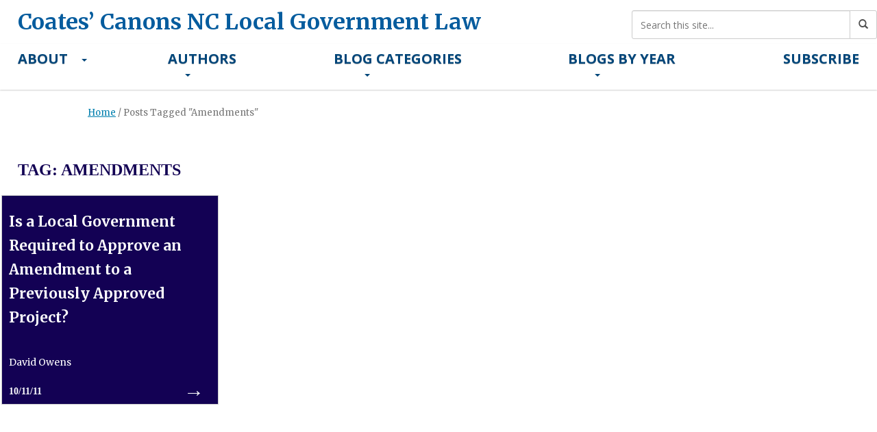

--- FILE ---
content_type: text/html; charset=UTF-8
request_url: https://canons.sog.unc.edu/tag/amendments/
body_size: 19864
content:

<!DOCTYPE html>
<html class="no-js" lang="en-US">
<head>
    <meta charset="utf-8">
    <meta http-equiv="X-UA-Compatible" content="IE=edge">
    <title>Amendments Archives - Coates’ Canons NC Local Government Law</title>
    <meta name="viewport" content="width=device-width, initial-scale=1">

    <meta name='robots' content='index, follow, max-image-preview:large, max-snippet:-1, max-video-preview:-1' />
	<style>img:is([sizes="auto" i], [sizes^="auto," i]) { contain-intrinsic-size: 3000px 1500px }</style>
	
	<!-- This site is optimized with the Yoast SEO plugin v25.5 - https://yoast.com/wordpress/plugins/seo/ -->
	<link rel="canonical" href="/tag/amendments/" />
	<meta property="og:locale" content="en_US" />
	<meta property="og:type" content="article" />
	<meta property="og:title" content="Amendments Archives - Coates’ Canons NC Local Government Law" />
	<meta property="og:url" content="/tag/amendments/" />
	<meta property="og:site_name" content="Coates’ Canons NC Local Government Law" />
	<meta name="twitter:card" content="summary_large_image" />
	<script type="application/ld+json" class="yoast-schema-graph">{"@context":"https://schema.org","@graph":[{"@type":"CollectionPage","@id":"/tag/amendments/","url":"/tag/amendments/","name":"Amendments Archives - Coates’ Canons NC Local Government Law","isPartOf":{"@id":"https://canons.sog.unc.edu/#website"},"breadcrumb":{"@id":"/tag/amendments/#breadcrumb"},"inLanguage":"en-US"},{"@type":"BreadcrumbList","@id":"/tag/amendments/#breadcrumb","itemListElement":[{"@type":"ListItem","position":1,"name":"Home","item":"https://canons.sog.unc.edu/"},{"@type":"ListItem","position":2,"name":"Amendments"}]},{"@type":"WebSite","@id":"https://canons.sog.unc.edu/#website","url":"https://canons.sog.unc.edu/","name":"Coates’ Canons NC Local Government Law","description":"","potentialAction":[{"@type":"SearchAction","target":{"@type":"EntryPoint","urlTemplate":"https://canons.sog.unc.edu/?s={search_term_string}"},"query-input":{"@type":"PropertyValueSpecification","valueRequired":true,"valueName":"search_term_string"}}],"inLanguage":"en-US"}]}</script>
	<!-- / Yoast SEO plugin. -->


<script type="text/javascript">
/* <![CDATA[ */
window._wpemojiSettings = {"baseUrl":"https:\/\/s.w.org\/images\/core\/emoji\/16.0.1\/72x72\/","ext":".png","svgUrl":"https:\/\/s.w.org\/images\/core\/emoji\/16.0.1\/svg\/","svgExt":".svg","source":{"concatemoji":"\/wp-includes\/js\/wp-emoji-release.min.js?ver=6.8.2"}};
/*! This file is auto-generated */
!function(s,n){var o,i,e;function c(e){try{var t={supportTests:e,timestamp:(new Date).valueOf()};sessionStorage.setItem(o,JSON.stringify(t))}catch(e){}}function p(e,t,n){e.clearRect(0,0,e.canvas.width,e.canvas.height),e.fillText(t,0,0);var t=new Uint32Array(e.getImageData(0,0,e.canvas.width,e.canvas.height).data),a=(e.clearRect(0,0,e.canvas.width,e.canvas.height),e.fillText(n,0,0),new Uint32Array(e.getImageData(0,0,e.canvas.width,e.canvas.height).data));return t.every(function(e,t){return e===a[t]})}function u(e,t){e.clearRect(0,0,e.canvas.width,e.canvas.height),e.fillText(t,0,0);for(var n=e.getImageData(16,16,1,1),a=0;a<n.data.length;a++)if(0!==n.data[a])return!1;return!0}function f(e,t,n,a){switch(t){case"flag":return n(e,"\ud83c\udff3\ufe0f\u200d\u26a7\ufe0f","\ud83c\udff3\ufe0f\u200b\u26a7\ufe0f")?!1:!n(e,"\ud83c\udde8\ud83c\uddf6","\ud83c\udde8\u200b\ud83c\uddf6")&&!n(e,"\ud83c\udff4\udb40\udc67\udb40\udc62\udb40\udc65\udb40\udc6e\udb40\udc67\udb40\udc7f","\ud83c\udff4\u200b\udb40\udc67\u200b\udb40\udc62\u200b\udb40\udc65\u200b\udb40\udc6e\u200b\udb40\udc67\u200b\udb40\udc7f");case"emoji":return!a(e,"\ud83e\udedf")}return!1}function g(e,t,n,a){var r="undefined"!=typeof WorkerGlobalScope&&self instanceof WorkerGlobalScope?new OffscreenCanvas(300,150):s.createElement("canvas"),o=r.getContext("2d",{willReadFrequently:!0}),i=(o.textBaseline="top",o.font="600 32px Arial",{});return e.forEach(function(e){i[e]=t(o,e,n,a)}),i}function t(e){var t=s.createElement("script");t.src=e,t.defer=!0,s.head.appendChild(t)}"undefined"!=typeof Promise&&(o="wpEmojiSettingsSupports",i=["flag","emoji"],n.supports={everything:!0,everythingExceptFlag:!0},e=new Promise(function(e){s.addEventListener("DOMContentLoaded",e,{once:!0})}),new Promise(function(t){var n=function(){try{var e=JSON.parse(sessionStorage.getItem(o));if("object"==typeof e&&"number"==typeof e.timestamp&&(new Date).valueOf()<e.timestamp+604800&&"object"==typeof e.supportTests)return e.supportTests}catch(e){}return null}();if(!n){if("undefined"!=typeof Worker&&"undefined"!=typeof OffscreenCanvas&&"undefined"!=typeof URL&&URL.createObjectURL&&"undefined"!=typeof Blob)try{var e="postMessage("+g.toString()+"("+[JSON.stringify(i),f.toString(),p.toString(),u.toString()].join(",")+"));",a=new Blob([e],{type:"text/javascript"}),r=new Worker(URL.createObjectURL(a),{name:"wpTestEmojiSupports"});return void(r.onmessage=function(e){c(n=e.data),r.terminate(),t(n)})}catch(e){}c(n=g(i,f,p,u))}t(n)}).then(function(e){for(var t in e)n.supports[t]=e[t],n.supports.everything=n.supports.everything&&n.supports[t],"flag"!==t&&(n.supports.everythingExceptFlag=n.supports.everythingExceptFlag&&n.supports[t]);n.supports.everythingExceptFlag=n.supports.everythingExceptFlag&&!n.supports.flag,n.DOMReady=!1,n.readyCallback=function(){n.DOMReady=!0}}).then(function(){return e}).then(function(){var e;n.supports.everything||(n.readyCallback(),(e=n.source||{}).concatemoji?t(e.concatemoji):e.wpemoji&&e.twemoji&&(t(e.twemoji),t(e.wpemoji)))}))}((window,document),window._wpemojiSettings);
/* ]]> */
</script>
<style id='wp-emoji-styles-inline-css' type='text/css'>

	img.wp-smiley, img.emoji {
		display: inline !important;
		border: none !important;
		box-shadow: none !important;
		height: 1em !important;
		width: 1em !important;
		margin: 0 0.07em !important;
		vertical-align: -0.1em !important;
		background: none !important;
		padding: 0 !important;
	}
</style>
<link rel="stylesheet" href="/wp-includes/css/dist/block-library/style.min.css?ver=6.8.2">
<style id='classic-theme-styles-inline-css' type='text/css'>
/*! This file is auto-generated */
.wp-block-button__link{color:#fff;background-color:#32373c;border-radius:9999px;box-shadow:none;text-decoration:none;padding:calc(.667em + 2px) calc(1.333em + 2px);font-size:1.125em}.wp-block-file__button{background:#32373c;color:#fff;text-decoration:none}
</style>
<style id='co-authors-plus-coauthors-style-inline-css' type='text/css'>
.wp-block-co-authors-plus-coauthors.is-layout-flow [class*=wp-block-co-authors-plus]{display:inline}

</style>
<style id='co-authors-plus-avatar-style-inline-css' type='text/css'>
.wp-block-co-authors-plus-avatar :where(img){height:auto;max-width:100%;vertical-align:bottom}.wp-block-co-authors-plus-coauthors.is-layout-flow .wp-block-co-authors-plus-avatar :where(img){vertical-align:middle}.wp-block-co-authors-plus-avatar:is(.alignleft,.alignright){display:table}.wp-block-co-authors-plus-avatar.aligncenter{display:table;margin-inline:auto}

</style>
<style id='co-authors-plus-image-style-inline-css' type='text/css'>
.wp-block-co-authors-plus-image{margin-bottom:0}.wp-block-co-authors-plus-image :where(img){height:auto;max-width:100%;vertical-align:bottom}.wp-block-co-authors-plus-coauthors.is-layout-flow .wp-block-co-authors-plus-image :where(img){vertical-align:middle}.wp-block-co-authors-plus-image:is(.alignfull,.alignwide) :where(img){width:100%}.wp-block-co-authors-plus-image:is(.alignleft,.alignright){display:table}.wp-block-co-authors-plus-image.aligncenter{display:table;margin-inline:auto}

</style>
<link rel="stylesheet" href="/wp-includes/js/mediaelement/mediaelementplayer-legacy.min.css?ver=4.2.17">
<link rel="stylesheet" href="/wp-includes/js/mediaelement/wp-mediaelement.min.css?ver=6.8.2">
<link rel="stylesheet" href="/wp-content/plugins/wp-views/public/css/views-frontend.css?ver=3.6.20">
<style id='view_editor_gutenberg_frontend_assets-inline-css' type='text/css'>
.wpv-sort-list-dropdown.wpv-sort-list-dropdown-style-default > span.wpv-sort-list,.wpv-sort-list-dropdown.wpv-sort-list-dropdown-style-default .wpv-sort-list-item {border-color: #cdcdcd;}.wpv-sort-list-dropdown.wpv-sort-list-dropdown-style-default .wpv-sort-list-item a {color: #444;background-color: #fff;}.wpv-sort-list-dropdown.wpv-sort-list-dropdown-style-default a:hover,.wpv-sort-list-dropdown.wpv-sort-list-dropdown-style-default a:focus {color: #000;background-color: #eee;}.wpv-sort-list-dropdown.wpv-sort-list-dropdown-style-default .wpv-sort-list-item.wpv-sort-list-current a {color: #000;background-color: #eee;}
.wpv-sort-list-dropdown.wpv-sort-list-dropdown-style-default > span.wpv-sort-list,.wpv-sort-list-dropdown.wpv-sort-list-dropdown-style-default .wpv-sort-list-item {border-color: #cdcdcd;}.wpv-sort-list-dropdown.wpv-sort-list-dropdown-style-default .wpv-sort-list-item a {color: #444;background-color: #fff;}.wpv-sort-list-dropdown.wpv-sort-list-dropdown-style-default a:hover,.wpv-sort-list-dropdown.wpv-sort-list-dropdown-style-default a:focus {color: #000;background-color: #eee;}.wpv-sort-list-dropdown.wpv-sort-list-dropdown-style-default .wpv-sort-list-item.wpv-sort-list-current a {color: #000;background-color: #eee;}.wpv-sort-list-dropdown.wpv-sort-list-dropdown-style-grey > span.wpv-sort-list,.wpv-sort-list-dropdown.wpv-sort-list-dropdown-style-grey .wpv-sort-list-item {border-color: #cdcdcd;}.wpv-sort-list-dropdown.wpv-sort-list-dropdown-style-grey .wpv-sort-list-item a {color: #444;background-color: #eeeeee;}.wpv-sort-list-dropdown.wpv-sort-list-dropdown-style-grey a:hover,.wpv-sort-list-dropdown.wpv-sort-list-dropdown-style-grey a:focus {color: #000;background-color: #e5e5e5;}.wpv-sort-list-dropdown.wpv-sort-list-dropdown-style-grey .wpv-sort-list-item.wpv-sort-list-current a {color: #000;background-color: #e5e5e5;}
.wpv-sort-list-dropdown.wpv-sort-list-dropdown-style-default > span.wpv-sort-list,.wpv-sort-list-dropdown.wpv-sort-list-dropdown-style-default .wpv-sort-list-item {border-color: #cdcdcd;}.wpv-sort-list-dropdown.wpv-sort-list-dropdown-style-default .wpv-sort-list-item a {color: #444;background-color: #fff;}.wpv-sort-list-dropdown.wpv-sort-list-dropdown-style-default a:hover,.wpv-sort-list-dropdown.wpv-sort-list-dropdown-style-default a:focus {color: #000;background-color: #eee;}.wpv-sort-list-dropdown.wpv-sort-list-dropdown-style-default .wpv-sort-list-item.wpv-sort-list-current a {color: #000;background-color: #eee;}.wpv-sort-list-dropdown.wpv-sort-list-dropdown-style-grey > span.wpv-sort-list,.wpv-sort-list-dropdown.wpv-sort-list-dropdown-style-grey .wpv-sort-list-item {border-color: #cdcdcd;}.wpv-sort-list-dropdown.wpv-sort-list-dropdown-style-grey .wpv-sort-list-item a {color: #444;background-color: #eeeeee;}.wpv-sort-list-dropdown.wpv-sort-list-dropdown-style-grey a:hover,.wpv-sort-list-dropdown.wpv-sort-list-dropdown-style-grey a:focus {color: #000;background-color: #e5e5e5;}.wpv-sort-list-dropdown.wpv-sort-list-dropdown-style-grey .wpv-sort-list-item.wpv-sort-list-current a {color: #000;background-color: #e5e5e5;}.wpv-sort-list-dropdown.wpv-sort-list-dropdown-style-blue > span.wpv-sort-list,.wpv-sort-list-dropdown.wpv-sort-list-dropdown-style-blue .wpv-sort-list-item {border-color: #0099cc;}.wpv-sort-list-dropdown.wpv-sort-list-dropdown-style-blue .wpv-sort-list-item a {color: #444;background-color: #cbddeb;}.wpv-sort-list-dropdown.wpv-sort-list-dropdown-style-blue a:hover,.wpv-sort-list-dropdown.wpv-sort-list-dropdown-style-blue a:focus {color: #000;background-color: #95bedd;}.wpv-sort-list-dropdown.wpv-sort-list-dropdown-style-blue .wpv-sort-list-item.wpv-sort-list-current a {color: #000;background-color: #95bedd;}
</style>
<style id='global-styles-inline-css' type='text/css'>
:root{--wp--preset--aspect-ratio--square: 1;--wp--preset--aspect-ratio--4-3: 4/3;--wp--preset--aspect-ratio--3-4: 3/4;--wp--preset--aspect-ratio--3-2: 3/2;--wp--preset--aspect-ratio--2-3: 2/3;--wp--preset--aspect-ratio--16-9: 16/9;--wp--preset--aspect-ratio--9-16: 9/16;--wp--preset--color--black: #000000;--wp--preset--color--cyan-bluish-gray: #abb8c3;--wp--preset--color--white: #ffffff;--wp--preset--color--pale-pink: #f78da7;--wp--preset--color--vivid-red: #cf2e2e;--wp--preset--color--luminous-vivid-orange: #ff6900;--wp--preset--color--luminous-vivid-amber: #fcb900;--wp--preset--color--light-green-cyan: #7bdcb5;--wp--preset--color--vivid-green-cyan: #00d084;--wp--preset--color--pale-cyan-blue: #8ed1fc;--wp--preset--color--vivid-cyan-blue: #0693e3;--wp--preset--color--vivid-purple: #9b51e0;--wp--preset--gradient--vivid-cyan-blue-to-vivid-purple: linear-gradient(135deg,rgba(6,147,227,1) 0%,rgb(155,81,224) 100%);--wp--preset--gradient--light-green-cyan-to-vivid-green-cyan: linear-gradient(135deg,rgb(122,220,180) 0%,rgb(0,208,130) 100%);--wp--preset--gradient--luminous-vivid-amber-to-luminous-vivid-orange: linear-gradient(135deg,rgba(252,185,0,1) 0%,rgba(255,105,0,1) 100%);--wp--preset--gradient--luminous-vivid-orange-to-vivid-red: linear-gradient(135deg,rgba(255,105,0,1) 0%,rgb(207,46,46) 100%);--wp--preset--gradient--very-light-gray-to-cyan-bluish-gray: linear-gradient(135deg,rgb(238,238,238) 0%,rgb(169,184,195) 100%);--wp--preset--gradient--cool-to-warm-spectrum: linear-gradient(135deg,rgb(74,234,220) 0%,rgb(151,120,209) 20%,rgb(207,42,186) 40%,rgb(238,44,130) 60%,rgb(251,105,98) 80%,rgb(254,248,76) 100%);--wp--preset--gradient--blush-light-purple: linear-gradient(135deg,rgb(255,206,236) 0%,rgb(152,150,240) 100%);--wp--preset--gradient--blush-bordeaux: linear-gradient(135deg,rgb(254,205,165) 0%,rgb(254,45,45) 50%,rgb(107,0,62) 100%);--wp--preset--gradient--luminous-dusk: linear-gradient(135deg,rgb(255,203,112) 0%,rgb(199,81,192) 50%,rgb(65,88,208) 100%);--wp--preset--gradient--pale-ocean: linear-gradient(135deg,rgb(255,245,203) 0%,rgb(182,227,212) 50%,rgb(51,167,181) 100%);--wp--preset--gradient--electric-grass: linear-gradient(135deg,rgb(202,248,128) 0%,rgb(113,206,126) 100%);--wp--preset--gradient--midnight: linear-gradient(135deg,rgb(2,3,129) 0%,rgb(40,116,252) 100%);--wp--preset--font-size--small: 13px;--wp--preset--font-size--medium: 20px;--wp--preset--font-size--large: 36px;--wp--preset--font-size--x-large: 42px;--wp--preset--spacing--20: 0.44rem;--wp--preset--spacing--30: 0.67rem;--wp--preset--spacing--40: 1rem;--wp--preset--spacing--50: 1.5rem;--wp--preset--spacing--60: 2.25rem;--wp--preset--spacing--70: 3.38rem;--wp--preset--spacing--80: 5.06rem;--wp--preset--shadow--natural: 6px 6px 9px rgba(0, 0, 0, 0.2);--wp--preset--shadow--deep: 12px 12px 50px rgba(0, 0, 0, 0.4);--wp--preset--shadow--sharp: 6px 6px 0px rgba(0, 0, 0, 0.2);--wp--preset--shadow--outlined: 6px 6px 0px -3px rgba(255, 255, 255, 1), 6px 6px rgba(0, 0, 0, 1);--wp--preset--shadow--crisp: 6px 6px 0px rgba(0, 0, 0, 1);}:where(.is-layout-flex){gap: 0.5em;}:where(.is-layout-grid){gap: 0.5em;}body .is-layout-flex{display: flex;}.is-layout-flex{flex-wrap: wrap;align-items: center;}.is-layout-flex > :is(*, div){margin: 0;}body .is-layout-grid{display: grid;}.is-layout-grid > :is(*, div){margin: 0;}:where(.wp-block-columns.is-layout-flex){gap: 2em;}:where(.wp-block-columns.is-layout-grid){gap: 2em;}:where(.wp-block-post-template.is-layout-flex){gap: 1.25em;}:where(.wp-block-post-template.is-layout-grid){gap: 1.25em;}.has-black-color{color: var(--wp--preset--color--black) !important;}.has-cyan-bluish-gray-color{color: var(--wp--preset--color--cyan-bluish-gray) !important;}.has-white-color{color: var(--wp--preset--color--white) !important;}.has-pale-pink-color{color: var(--wp--preset--color--pale-pink) !important;}.has-vivid-red-color{color: var(--wp--preset--color--vivid-red) !important;}.has-luminous-vivid-orange-color{color: var(--wp--preset--color--luminous-vivid-orange) !important;}.has-luminous-vivid-amber-color{color: var(--wp--preset--color--luminous-vivid-amber) !important;}.has-light-green-cyan-color{color: var(--wp--preset--color--light-green-cyan) !important;}.has-vivid-green-cyan-color{color: var(--wp--preset--color--vivid-green-cyan) !important;}.has-pale-cyan-blue-color{color: var(--wp--preset--color--pale-cyan-blue) !important;}.has-vivid-cyan-blue-color{color: var(--wp--preset--color--vivid-cyan-blue) !important;}.has-vivid-purple-color{color: var(--wp--preset--color--vivid-purple) !important;}.has-black-background-color{background-color: var(--wp--preset--color--black) !important;}.has-cyan-bluish-gray-background-color{background-color: var(--wp--preset--color--cyan-bluish-gray) !important;}.has-white-background-color{background-color: var(--wp--preset--color--white) !important;}.has-pale-pink-background-color{background-color: var(--wp--preset--color--pale-pink) !important;}.has-vivid-red-background-color{background-color: var(--wp--preset--color--vivid-red) !important;}.has-luminous-vivid-orange-background-color{background-color: var(--wp--preset--color--luminous-vivid-orange) !important;}.has-luminous-vivid-amber-background-color{background-color: var(--wp--preset--color--luminous-vivid-amber) !important;}.has-light-green-cyan-background-color{background-color: var(--wp--preset--color--light-green-cyan) !important;}.has-vivid-green-cyan-background-color{background-color: var(--wp--preset--color--vivid-green-cyan) !important;}.has-pale-cyan-blue-background-color{background-color: var(--wp--preset--color--pale-cyan-blue) !important;}.has-vivid-cyan-blue-background-color{background-color: var(--wp--preset--color--vivid-cyan-blue) !important;}.has-vivid-purple-background-color{background-color: var(--wp--preset--color--vivid-purple) !important;}.has-black-border-color{border-color: var(--wp--preset--color--black) !important;}.has-cyan-bluish-gray-border-color{border-color: var(--wp--preset--color--cyan-bluish-gray) !important;}.has-white-border-color{border-color: var(--wp--preset--color--white) !important;}.has-pale-pink-border-color{border-color: var(--wp--preset--color--pale-pink) !important;}.has-vivid-red-border-color{border-color: var(--wp--preset--color--vivid-red) !important;}.has-luminous-vivid-orange-border-color{border-color: var(--wp--preset--color--luminous-vivid-orange) !important;}.has-luminous-vivid-amber-border-color{border-color: var(--wp--preset--color--luminous-vivid-amber) !important;}.has-light-green-cyan-border-color{border-color: var(--wp--preset--color--light-green-cyan) !important;}.has-vivid-green-cyan-border-color{border-color: var(--wp--preset--color--vivid-green-cyan) !important;}.has-pale-cyan-blue-border-color{border-color: var(--wp--preset--color--pale-cyan-blue) !important;}.has-vivid-cyan-blue-border-color{border-color: var(--wp--preset--color--vivid-cyan-blue) !important;}.has-vivid-purple-border-color{border-color: var(--wp--preset--color--vivid-purple) !important;}.has-vivid-cyan-blue-to-vivid-purple-gradient-background{background: var(--wp--preset--gradient--vivid-cyan-blue-to-vivid-purple) !important;}.has-light-green-cyan-to-vivid-green-cyan-gradient-background{background: var(--wp--preset--gradient--light-green-cyan-to-vivid-green-cyan) !important;}.has-luminous-vivid-amber-to-luminous-vivid-orange-gradient-background{background: var(--wp--preset--gradient--luminous-vivid-amber-to-luminous-vivid-orange) !important;}.has-luminous-vivid-orange-to-vivid-red-gradient-background{background: var(--wp--preset--gradient--luminous-vivid-orange-to-vivid-red) !important;}.has-very-light-gray-to-cyan-bluish-gray-gradient-background{background: var(--wp--preset--gradient--very-light-gray-to-cyan-bluish-gray) !important;}.has-cool-to-warm-spectrum-gradient-background{background: var(--wp--preset--gradient--cool-to-warm-spectrum) !important;}.has-blush-light-purple-gradient-background{background: var(--wp--preset--gradient--blush-light-purple) !important;}.has-blush-bordeaux-gradient-background{background: var(--wp--preset--gradient--blush-bordeaux) !important;}.has-luminous-dusk-gradient-background{background: var(--wp--preset--gradient--luminous-dusk) !important;}.has-pale-ocean-gradient-background{background: var(--wp--preset--gradient--pale-ocean) !important;}.has-electric-grass-gradient-background{background: var(--wp--preset--gradient--electric-grass) !important;}.has-midnight-gradient-background{background: var(--wp--preset--gradient--midnight) !important;}.has-small-font-size{font-size: var(--wp--preset--font-size--small) !important;}.has-medium-font-size{font-size: var(--wp--preset--font-size--medium) !important;}.has-large-font-size{font-size: var(--wp--preset--font-size--large) !important;}.has-x-large-font-size{font-size: var(--wp--preset--font-size--x-large) !important;}
:where(.wp-block-post-template.is-layout-flex){gap: 1.25em;}:where(.wp-block-post-template.is-layout-grid){gap: 1.25em;}
:where(.wp-block-columns.is-layout-flex){gap: 2em;}:where(.wp-block-columns.is-layout-grid){gap: 2em;}
:root :where(.wp-block-pullquote){font-size: 1.5em;line-height: 1.6;}
</style>
<link rel="stylesheet" href="/wp-content/plugins/sog-canons-menu/assets/css/menu.css?ver=1.0">
<link rel="stylesheet" href="/wp-content/plugins/mailchimp-for-wp/assets/css/form-basic.css?ver=4.10.6">
<link rel="stylesheet" href="/wp-content/themes/heelium-master/css/canons.css?ver=1.0.0">
<link rel="stylesheet" href="/wp-content/themes/heelium-master/css/canons-posts.css?ver=1.0.0">
<link rel="stylesheet" href="/wp-content/themes/heelium-master/css/canons-category.css?ver=1.0.0">
<link rel="stylesheet" href="/wp-content/themes/heelium-master/css/canons-cards.css?ver=1.0.0">
<link rel="stylesheet" href="/wp-content/themes/heelium-master/css/canons-print.css?ver=1.0.0" media="print">
<link rel="stylesheet" href="/wp-content/themes/heelium-master/assets/css/main.min.css?ver=1b0ce61c5fc3fcb15a852afd3b55d43d">
<style id='roots_main-inline-css' type='text/css'>

        body{
            background-color:#ffffff;
            background-image: url();
            background-attachment: fixed;
            background-size: cover;
        }
    
        .abovefold {
            background-color:#ffffff;
            background-image: url();
            background-size: cover;
            background-repeat: no-repeat;
            background-position: center;
            width: 100%;
        }
        .abovefold a{color:#055c9e;}
    
</style>
<script type="text/javascript" src="/wp-content/plugins/wp-views/vendor/toolset/common-es/public/toolset-common-es-frontend.js?ver=175000" id="toolset-common-es-frontend-js"></script>
<script type="text/javascript" src="/wp-includes/js/jquery/jquery.min.js?ver=3.7.1" id="jquery-core-js"></script>
<script type="text/javascript" src="/wp-includes/js/jquery/jquery-migrate.min.js?ver=3.4.1" id="jquery-migrate-js"></script>
<script type="text/javascript" id="beehive-gtm-frontend-header-js-after">
/* <![CDATA[ */
var dataLayer = [{"logged_in_status":"logged-out"}];
(function(w,d,s,l,i){w[l]=w[l]||[];w[l].push({'gtm.start':
			new Date().getTime(),event:'gtm.js'});var f=d.getElementsByTagName(s)[0],
			j=d.createElement(s),dl=l!='dataLayer'?'&l='+l:'';j.async=true;j.src=
			'https://www.googletagmanager.com/gtm.js?id='+i+dl;f.parentNode.insertBefore(j,f);
			})(window,document,'script','dataLayer','GTM-NSPKZGN');
/* ]]> */
</script>
<script type="text/javascript" src="/wp-content/themes/heelium-master/assets/js/vendor/modernizr-2.7.0.min.js" id="modernizr-js"></script>
<script type="text/javascript" src="/wp-content/themes/heelium-master/assets/js/sticky_nav.js" id="sticky_nav-js"></script>
<link rel="https://api.w.org/" href="https://canons.sog.unc.edu/wp-json/" /><link rel="alternate" title="JSON" type="application/json" href="https://canons.sog.unc.edu/wp-json/wp/v2/tags/896" />    <style type="text/css">

        .bg-primary, .nav-pills>li.active>a, .nav-pills>li.active>a:hover, .nav-pills>li.active>a:focus, .label-primary, .nav-tabs li a:hover{
            background-color: #01467a;
		}
		.btn-primary {
			background-color: #ffffff;
		}
		.dropdown-menu>li>a:hover, .dropdown-menu>li>a:focus{
			background-color: #ffffff;
		}
        .panel-primary {
            border-color: #01467a;
        }
        .btn-primary.disabled, .btn-primary[disabled], fieldset[disabled] .btn-primary, .btn-primary.disabled:hover, .btn-primary[disabled]:hover, fieldset[disabled] .btn-primary:hover, .btn-primary.disabled:focus, .btn-primary[disabled]:focus, fieldset[disabled] .btn-primary:focus, .btn-primary.disabled:active, .btn-primary[disabled]:active, fieldset[disabled] .btn-primary:active, .btn-primary.disabled.active, .btn-primary[disabled].active, fieldset[disabled] .btn-primary.active, .progress-bar, .pagination>.active>a, .pagination>.active>span, .pagination>.active>a:hover, .pagination>.active>span:hover, .pagination>.active>a:focus, .pagination>.active>span:focus, a.list-group-item.active, a.list-group-item.active:hover, a.list-group-item.active:focus, .panel-primary>.panel-heading {
            background-color:#01467a;
            border-color:#01467a;
        }

        .navbar-default {
            background-color:#ffffff;
            border-color:#ffffff;
        }

         .text-primary, .btn-primary .badge, .btn-link, .pagination>li>a, .pagination>li>span, a.list-group-item.active>.badge, .nav-pills>.active>a>.badge, .navbar-inverse .navbar-brand, .navbar-inverse .caret, .header-logo a:hover, .brand-logo a:hover, footer .widget ul>li:last-child a, footer ol.vcalendar li a, footer .widget ul li a, footer .widget ul li a:link, .widget ul.dropdown-menu li.active a:hover, footer.content-info a:hover, footer.content-info a {
            color:#01467a;
		}

		a {
			color:#01467a;
		}
		.widget ul li a:hover {
			color:#01467a;
		}

        .navbar-default .navbar-collapse, .navbar-default .navbar-form {
            border-top-color: #ffffff;
            border-right-color-value: #ffffff;
            border-bottom-color: #ffffff;
            border-left-color-value: #ffffff;
        }

        footer .widget ul>li a:hover, footer .widget ul>li:last-child a:hover {color: #fff;}

        .btn-primary:hover,<div class="btn-primary:focus">	</div> {
            background-color:#ffffff;
        }

        .navbar-default .navbar-nav > li > a:hover, .navbar-default .navbar-nav > li.active > a:hover, .navbar-default .navbar-nav > li > a:focus, .navbar-default .navbar-toggle:hover, .navbar-default .navbar-toggle:focus {
            background-color:#01467a;
        }

        .navbar-default .navbar-toggle {
            border-color: #01467a;
        }

        a:hover, a:focus, footer.content-info a:hover {
            color: #01467a;
        }




    </style>
                    
          <style type="text/css">
              .single #feat-img-h, article.media #feat-img-h {}
              .abovefold-container .search-form {}
          </style>

      					<!-- Google Analytics tracking code output by Beehive Analytics -->
						<script async src="https://www.googletagmanager.com/gtag/js?id=G-6RLR1S98HW&l=beehiveDataLayer"></script>
		<script>
						window.beehiveDataLayer = window.beehiveDataLayer || [];
			function beehive_ga() {beehiveDataLayer.push(arguments);}
			beehive_ga('js', new Date())
						beehive_ga('config', 'G-6RLR1S98HW', {
				'anonymize_ip': false,
				'allow_google_signals': false,
			})
					</script>
		 <script> window.addEventListener("load",function(){ var c={script:false,link:false}; function ls(s) { if(!['script','link'].includes(s)||c[s]){return;}c[s]=true; var d=document,f=d.getElementsByTagName(s)[0],j=d.createElement(s); if(s==='script'){j.async=true;j.src='https://canons.sog.unc.edu/wp-content/plugins/wp-views/vendor/toolset/blocks/public/js/frontend.js?v=1.6.16';}else{ j.rel='stylesheet';j.href='https://canons.sog.unc.edu/wp-content/plugins/wp-views/vendor/toolset/blocks/public/css/style.css?v=1.6.16';} f.parentNode.insertBefore(j, f); }; function ex(){ls('script');ls('link')} window.addEventListener("scroll", ex, {once: true}); if (('IntersectionObserver' in window) && ('IntersectionObserverEntry' in window) && ('intersectionRatio' in window.IntersectionObserverEntry.prototype)) { var i = 0, fb = document.querySelectorAll("[class^='tb-']"), o = new IntersectionObserver(es => { es.forEach(e => { o.unobserve(e.target); if (e.intersectionRatio > 0) { ex();o.disconnect();}else{ i++;if(fb.length>i){o.observe(fb[i])}} }) }); if (fb.length) { o.observe(fb[i]) } } }) </script>
	<noscript>
		<link rel="stylesheet" href="https://canons.sog.unc.edu/wp-content/plugins/wp-views/vendor/toolset/blocks/public/css/style.css">
	</noscript><link rel="icon" href="https://canons.sog.unc.edu/wp-content/uploads/2024/10/cropped-logo_unc_blue-150x150-1-32x32.png" sizes="32x32" />
<link rel="icon" href="https://canons.sog.unc.edu/wp-content/uploads/2024/10/cropped-logo_unc_blue-150x150-1-192x192.png" sizes="192x192" />
<link rel="apple-touch-icon" href="https://canons.sog.unc.edu/wp-content/uploads/2024/10/cropped-logo_unc_blue-150x150-1-180x180.png" />
<meta name="msapplication-TileImage" content="https://canons.sog.unc.edu/wp-content/uploads/2024/10/cropped-logo_unc_blue-150x150-1-270x270.png" />

    <link rel="alternate" type="application/rss+xml" title="Coates’ Canons NC Local Government Law Feed" href="https://canons.sog.unc.edu/feed/">

    <!-- Favicon -->
            <link rel="apple-touch-icon" href="https://canons.sog.unc.edu/wp-content/uploads/2024/10/cropped-logo_unc_blue-150x150-1.png">
    <!-- Alert Carolina -->
    <script type="text/javascript" src="https://alertcarolina.unc.edu/scripts/webalert.php"></script>

    <!-- Font Awesome 6 Kit Pro -->
    <script defer src="https://kit.fontawesome.com/b0acc2228f.js" crossorigin="anonymous"></script>
</head>
<body class="archive tag tag-amendments tag-896 wp-theme-heelium-master">

		<noscript>
			<iframe src="https://www.googletagmanager.com/ns.html?id=GTM-NSPKZGN" height="0" width="0" style="display:none;visibility:hidden"></iframe>
		</noscript>
		
<!--[if lt IE 8]>
<div class="alert alert-warning">
    You are using an <strong>outdated</strong> browser. Please <a href="http://browsehappy.com/">upgrade your browser</a> to improve your experience.</div>
<![endif]-->
<div class="container-fluid">
    <div class="row">
        		<a class="skiptarget" href="#maincontent">Skip to main content</a>
		<div id="abovefold" class="abovefold" role="banner">
	<div class="abovefold-container container">
		<div class="row">
			<div class="col-sm-8">
	
	<div class="header-logo">
		<a class="brand" href=" https://canons.sog.unc.edu ">Coates’ Canons NC Local Government Law</a>
		</div>

		</div>


		<div class="col-sm-4">
		<form role="search" method="get" class="search-form form-inline" action="https://canons.sog.unc.edu/">
	<div class="input-group">
		<input type="search" aria-label="Search this site" id="search" value="" name="s" class="search-field form-control" placeholder="Search this site...">
		<span class="input-group-btn">
			<button aria-labelledby="header-search" id="Submit" class="search-submit btn btn-default"><span class="glyphicon glyphicon-search"></span><span id="header-search" class="hidden">Submit Search</span>
			</button>
		</span>
	</div>
</form>			</div>
		</div>
	</div>
</div>

<header>
<div id="nav"  role="navigation" aria-label="main" class="dualheader banner navbar navbar-default navbar-static-top ">
	<div class="navbar-container container">
		<div class="">
			<button type="button" class="navbar-toggle" data-toggle="collapse" data-target=".navbar-collapse">
				<span class="sr-only">Toggle navigation</span>
				<span class="icon-bar"></span>
				<span class="icon-bar"></span>
				<span class="icon-bar"></span>
			</button>
				<a class="navbar-brand" href="https://canons.sog.unc.edu/">Coates’ Canons NC Local Government Law</a>
				</div>

		<div class="row">
			<nav class="collapse navbar-collapse">
				<ul id="menu-sog-canons-custom" class="canons-custom-main-menu nav navbar-nav"><li class="menu-item menu-item-has-children dropdown menu-about"><a href="/" class="dropdown-toggle" data-toggle="dropdown" aria-expanded="false" data-target="#"  title="">About<b class="caret"></b></a><ul class="dropdown-menu"><li class="menu-about-this-blog"><a href="/about-this-blog/">About This Blog</a></li></li></ul><li class="menu-item menu-item-has-children dropdown menu-authors"><a href="/" class="dropdown-toggle" data-toggle="dropdown" aria-expanded="false" data-target="#" title="">Authors<b class="caret"></b></a><ul class="dropdown-menu"><li><a href="https://canons.sog.unc.edu/author/lovelady/" title="">Adam Lovelady</a></li><li><a href="https://canons.sog.unc.edu/author/abriggs/" title="">Aimee Wall</a></li><li><a href="https://canons.sog.unc.edu/author/szypszak/" title="">Charles Szypszak</a></li><li><a href="https://canons.sog.unc.edu/author/cbmclaug/" title="">Chris McLaughlin</a></li><li><a href="https://canons.sog.unc.edu/author/crista/" title="">Crista M. Cuccaro</a></li><li><a href="https://canons.sog.unc.edu/author/bcliff/" title="">David Lawrence</a></li><li><a href="https://canons.sog.unc.edu/author/dwowens/" title="">David Owens</a></li><li><a href="https://canons.sog.unc.edu/author/juffras/" title="">Diane Juffras</a></li><li><a href="https://canons.sog.unc.edu/author/eyouens/" title="">Eileen R. Youens</a></li><li><a href="https://canons.sog.unc.edu/author/fbell2/" title="">Fleming Bell</a></li><li><a href="https://canons.sog.unc.edu/author/frayda/" title="">Frayda Bluestein</a></li><li><a href="https://canons.sog.unc.edu/author/guest-blogger/" title="">Guest Blogger</a></li><li><a href="https://canons.sog.unc.edu/author/jmmarkha/" title="">James Markham</a></li><li><a href="https://canons.sog.unc.edu/author/jwelty/" title="">Jeffrey Welty</a></li><li><a href="https://canons.sog.unc.edu/author/jill-jd/" title="">Jill Moore</a></li><li><a href="https://canons.sog.unc.edu/author/jljoyce-2-2/" title="">Jim Joyce</a></li><li><a href="https://canons.sog.unc.edu/author/rowing/" title="">Kara Millonzi</a></li><li><a href="https://canons.sog.unc.edu/author/kvantol/" title="">Kathryn Van Tol</a></li><li><a href="https://canons.sog.unc.edu/author/kleloudi/" title="">Kirsten Leloudis</a></li><li><a href="https://canons.sog.unc.edu/author/nickodem-2/" title="">Kristi Nickodem</a></li><li><a href="https://canons.sog.unc.edu/author/kmwils/" title="">Kristina Wilson</a></li><li><a href="https://canons.sog.unc.edu/author/mhenderson/" title="">Margaret F. Henderson</a></li><li><a href="https://canons.sog.unc.edu/author/botts/" title="">Mark Botts</a></li><li><a href="https://canons.sog.unc.edu/author/mberner/" title="">Maureen Berner</a></li><li><a href="https://canons.sog.unc.edu/author/mcrowell/" title="">Michael Crowell</a></li><li><a href="https://canons.sog.unc.edu/author/nmills/" title="">Norma Houston</a></li><li><a href="https://canons.sog.unc.edu/author/becky36/" title="">Rebecca Badgett</a></li><li><a href="https://canons.sog.unc.edu/author/becsfish/" title="">Rebecca Fisher-Gabbard</a></li><li><a href="https://canons.sog.unc.edu/author/riducker/" title="">Richard Ducker</a></li><li><a href="https://canons.sog.unc.edu/author/rjoyce/" title="">Robert Joyce</a></li><li><a href="https://canons.sog.unc.edu/author/sarad513/" title="">Sara DePasquale</a></li><li><a href="https://canons.sog.unc.edu/author/szota/" title="">Sejal Zota</a></li><li><a href="https://canons.sog.unc.edu/author/stufts/" title="">Shannon Tufts</a></li><li><a href="https://canons.sog.unc.edu/author/etmiv/" title="">Taylor Morris</a></li><li><a href="https://canons.sog.unc.edu/author/tallen/" title="">Trey Allen</a></li><li><a href="https://canons.sog.unc.edu/author/ctmullig/" title="">Tyler Mulligan</a></li></ul></li><li class="menu-item menu-item-has-children dropdown menu-blog-categories"><a href="/" class="dropdown-toggle" data-toggle="dropdown" aria-expanded="false" data-target="#" title="">Blog Categories<b class="caret"></b></a><ul class="dropdown-menu"><li class="menu-item menu-item-has-children"><a href="https://canons.sog.unc.edu/category/american-rescue-plan-act-arpa-funding/" title="" class="menu-link">American Rescue Plan Act (ARPA) Funding</a><ul class="list-unstyled menu"><li class="menu-item"><a href="https://canons.sog.unc.edu/category/american-rescue-plan-act-arpa-funding/expenditure-authority/" title="" class="menu-link">&nbsp;&nbsp;- Expenditure Authority</a></li><li class="menu-item"><a href="https://canons.sog.unc.edu/category/american-rescue-plan-act-arpa-funding/project-expenditure-report/" title="" class="menu-link">&nbsp;&nbsp;- Project &amp; Expenditure Report</a></li><li class="menu-item"><a href="https://canons.sog.unc.edu/category/american-rescue-plan-act-arpa-funding/uniform-guidance/" title="" class="menu-link">&nbsp;&nbsp;- Uniform Guidance</a></li></ul></li><li class="menu-item menu-item-has-children"><a href="https://canons.sog.unc.edu/category/animal-services/" title="" class="menu-link">Animal Services</a><ul class="list-unstyled menu"><li class="menu-item"><a href="https://canons.sog.unc.edu/category/animal-services/administration/" title="" class="menu-link">&nbsp;&nbsp;- Administration</a></li><li class="menu-item"><a href="https://canons.sog.unc.edu/category/animal-services/animal-shelters/" title="" class="menu-link">&nbsp;&nbsp;- Animal Shelters</a></li><li class="menu-item"><a href="https://canons.sog.unc.edu/category/animal-services/cruelty-fighting/" title="" class="menu-link">&nbsp;&nbsp;- Cruelty &amp; Fighting</a></li><li class="menu-item"><a href="https://canons.sog.unc.edu/category/animal-services/dangerous-animals/" title="" class="menu-link">&nbsp;&nbsp;- Dangerous Animals</a></li><li class="menu-item"><a href="https://canons.sog.unc.edu/category/animal-services/nuisance-animals/" title="" class="menu-link">&nbsp;&nbsp;- Nuisance Animals</a></li><li class="menu-item"><a href="https://canons.sog.unc.edu/category/animal-services/rabies-control/" title="" class="menu-link">&nbsp;&nbsp;- Rabies Control</a></li></ul></li><li class="menu-item menu-item-has-children"><a href="https://canons.sog.unc.edu/category/board-structure-and-procedures/" title="" class="menu-link">Board Structure &amp; Procedures</a><ul class="list-unstyled menu"><li class="menu-item"><a href="https://canons.sog.unc.edu/category/board-structure-and-procedures/agency-administration/" title="" class="menu-link">&nbsp;&nbsp;- Agency Administration</a></li><li class="menu-item"><a href="https://canons.sog.unc.edu/category/board-structure-and-procedures/appointments-oaths/" title="" class="menu-link">&nbsp;&nbsp;- Appointments &amp; Oaths</a></li><li class="menu-item"><a href="https://canons.sog.unc.edu/category/board-structure-and-procedures/board-member-powers-authority/" title="" class="menu-link">&nbsp;&nbsp;- Board Member Powers &amp; Authority</a></li><li class="menu-item"><a href="https://canons.sog.unc.edu/category/board-structure-and-procedures/board-structures/" title="" class="menu-link">&nbsp;&nbsp;- Board Structures</a></li><li class="menu-item"><a href="https://canons.sog.unc.edu/category/board-structure-and-procedures/boards-of-mental-health-developmental-disabilities-substance-abuse/" title="" class="menu-link">&nbsp;&nbsp;- Boards of Mental Health, Developmental Disabilities, &amp; Substance Abuse</a></li><li class="menu-item"><a href="https://canons.sog.unc.edu/category/board-structure-and-procedures/boards-of-social-services/" title="" class="menu-link">&nbsp;&nbsp;- Boards of Social Services</a></li><li class="menu-item"><a href="https://canons.sog.unc.edu/category/board-structure-and-procedures/constitutional-issues/" title="" class="menu-link">&nbsp;&nbsp;- Constitutional Issues</a></li><li class="menu-item"><a href="https://canons.sog.unc.edu/category/board-structure-and-procedures/miscellaneous-board-structure-and-procedures/" title="" class="menu-link">&nbsp;&nbsp;- Miscellaneous</a></li><li class="menu-item"><a href="https://canons.sog.unc.edu/category/board-structure-and-procedures/motions-minutes-hearings/" title="" class="menu-link">&nbsp;&nbsp;- Motions, Minutes, &amp; Hearings</a></li><li class="menu-item"><a href="https://canons.sog.unc.edu/category/board-structure-and-procedures/quorum-voting-requirements/" title="" class="menu-link">&nbsp;&nbsp;- Quorum &amp; Voting Requirements</a></li></ul></li><li class="menu-item menu-item-has-children"><a href="https://canons.sog.unc.edu/category/community-and-economic-development/" title="" class="menu-link">Community &amp; Economic Development</a><ul class="list-unstyled menu"><li class="menu-item"><a href="https://canons.sog.unc.edu/category/community-and-economic-development/affordable-housing-minimum-housing-codes/" title="" class="menu-link">&nbsp;&nbsp;- Affordable Housing &amp; Minimum Housing Codes</a></li><li class="menu-item"><a href="https://canons.sog.unc.edu/category/community-and-economic-development/community-development-redevelopment/" title="" class="menu-link">&nbsp;&nbsp;- Community Development &amp; Redevelopment</a></li><li class="menu-item"><a href="https://canons.sog.unc.edu/category/community-and-economic-development/development-finance-community-and-economic-development/" title="" class="menu-link">&nbsp;&nbsp;- Development Finance</a></li><li class="menu-item"><a href="https://canons.sog.unc.edu/category/community-and-economic-development/downtown-revitalization-community-and-economic-development-community-and-economic-development/" title="" class="menu-link">&nbsp;&nbsp;- Downtown Revitalization</a></li><li class="menu-item"><a href="https://canons.sog.unc.edu/category/community-and-economic-development/economic-development-community-and-economic-development/" title="" class="menu-link">&nbsp;&nbsp;- Economic Development</a></li><li class="menu-item"><a href="https://canons.sog.unc.edu/category/community-and-economic-development/grants-community-and-economic-development/" title="" class="menu-link">&nbsp;&nbsp;- Grants</a></li><li class="menu-item"><a href="https://canons.sog.unc.edu/category/community-and-economic-development/miscellaneous-community-and-economic-development/" title="" class="menu-link">&nbsp;&nbsp;- Miscellaneous</a></li></ul></li><li class="menu-item menu-item-has-children"><a href="https://canons.sog.unc.edu/category/elections/" title="" class="menu-link">Elections</a><ul class="list-unstyled menu"><li class="menu-item"><a href="https://canons.sog.unc.edu/category/elections/campaign-signs/" title="" class="menu-link">&nbsp;&nbsp;- Campaign Signs</a></li><li class="menu-item"><a href="https://canons.sog.unc.edu/category/elections/conflicts-elections/" title="" class="menu-link">&nbsp;&nbsp;- Conflicts</a></li><li class="menu-item"><a href="https://canons.sog.unc.edu/category/elections/elections-administration/" title="" class="menu-link">&nbsp;&nbsp;- Elections Administration</a></li><li class="menu-item"><a href="https://canons.sog.unc.edu/category/elections/federal-regulations/" title="" class="menu-link">&nbsp;&nbsp;- Federal Regulations</a></li><li class="menu-item"><a href="https://canons.sog.unc.edu/category/elections/local-board-of-elections/" title="" class="menu-link">&nbsp;&nbsp;- Local Board of Elections</a></li><li class="menu-item"><a href="https://canons.sog.unc.edu/category/elections/miscellaneous-election/" title="" class="menu-link">&nbsp;&nbsp;- Miscellaneous</a></li><li class="menu-item"><a href="https://canons.sog.unc.edu/category/elections/redistricting-election/" title="" class="menu-link">&nbsp;&nbsp;- Redistricting</a></li><li class="menu-item"><a href="https://canons.sog.unc.edu/category/elections/removal-of-elected-officials/" title="" class="menu-link">&nbsp;&nbsp;- Removal of Elected Officials</a></li><li class="menu-item"><a href="https://canons.sog.unc.edu/category/elections/terms-of-office/" title="" class="menu-link">&nbsp;&nbsp;- Terms of Office</a></li><li class="menu-item"><a href="https://canons.sog.unc.edu/category/elections/voting/" title="" class="menu-link">&nbsp;&nbsp;- Voting</a></li></ul></li><li class="menu-item menu-item-has-children"><a href="https://canons.sog.unc.edu/category/emergency-management/" title="" class="menu-link">Emergency Management</a><ul class="list-unstyled menu"><li class="menu-item"><a href="https://canons.sog.unc.edu/category/emergency-management/emergency-ordinances/" title="" class="menu-link">&nbsp;&nbsp;- Emergency Ordinances</a></li><li class="menu-item"><a href="https://canons.sog.unc.edu/category/emergency-management/emergency-restrictions/" title="" class="menu-link">&nbsp;&nbsp;- Emergency Restrictions</a></li><li class="menu-item"><a href="https://canons.sog.unc.edu/category/emergency-management/miscellaneous-emergency-management/" title="" class="menu-link">&nbsp;&nbsp;- Miscellaneous</a></li><li class="menu-item"><a href="https://canons.sog.unc.edu/category/emergency-management/state-of-emergency-emergency-management/" title="" class="menu-link">&nbsp;&nbsp;- State of Emergency</a></li></ul></li><li class="menu-item menu-item-has-children"><a href="https://canons.sog.unc.edu/category/employment/" title="" class="menu-link">Employment</a><ul class="list-unstyled menu"><li class="menu-item"><a href="https://canons.sog.unc.edu/category/employment/adea/" title="" class="menu-link">&nbsp;&nbsp;- ADEA</a></li><li class="menu-item"><a href="https://canons.sog.unc.edu/category/employment/americans-with-disabilities-act/" title="" class="menu-link">&nbsp;&nbsp;- Americans with Disabilities Act</a></li><li class="menu-item"><a href="https://canons.sog.unc.edu/category/employment/compensation-benefits/" title="" class="menu-link">&nbsp;&nbsp;- Compensation &amp; Benefits</a></li><li class="menu-item"><a href="https://canons.sog.unc.edu/category/employment/discipline-discharge/" title="" class="menu-link">&nbsp;&nbsp;- Discipline &amp; Discharge</a></li><li class="menu-item"><a href="https://canons.sog.unc.edu/category/employment/discrimination/" title="" class="menu-link">&nbsp;&nbsp;- Discrimination</a></li><li class="menu-item"><a href="https://canons.sog.unc.edu/category/employment/fair-labor-standards-act-employment/" title="" class="menu-link">&nbsp;&nbsp;- Fair Labor Standards Act</a></li><li class="menu-item"><a href="https://canons.sog.unc.edu/category/employment/family-medical-leave-act/" title="" class="menu-link">&nbsp;&nbsp;- Family &amp; Medical Leave Act</a></li><li class="menu-item"><a href="https://canons.sog.unc.edu/category/employment/fmla/" title="" class="menu-link">&nbsp;&nbsp;- FMLA</a></li><li class="menu-item"><a href="https://canons.sog.unc.edu/category/employment/freedom-of-speech/" title="" class="menu-link">&nbsp;&nbsp;- Freedom of Speech</a></li><li class="menu-item"><a href="https://canons.sog.unc.edu/category/employment/medical-inquiries-medical-testing/" title="" class="menu-link">&nbsp;&nbsp;- Medical Inquiries &amp; Medical Testing</a></li><li class="menu-item"><a href="https://canons.sog.unc.edu/category/employment/miscellaneous-employment/" title="" class="menu-link">&nbsp;&nbsp;- Miscellaneous</a></li><li class="menu-item"><a href="https://canons.sog.unc.edu/category/employment/pregnant-workers-fairness-act/" title="" class="menu-link">&nbsp;&nbsp;- Pregnant Workers Fairness Act</a></li><li class="menu-item"><a href="https://canons.sog.unc.edu/category/employment/recruitment-selection/" title="" class="menu-link">&nbsp;&nbsp;- Recruitment &amp; Selection</a></li><li class="menu-item"><a href="https://canons.sog.unc.edu/category/employment/searches-drug-testing/" title="" class="menu-link">&nbsp;&nbsp;- Searches &amp; Drug Testing</a></li><li class="menu-item"><a href="https://canons.sog.unc.edu/category/employment/title-vii/" title="" class="menu-link">&nbsp;&nbsp;- Title VII</a></li></ul></li><li class="menu-item menu-item-has-children"><a href="https://canons.sog.unc.edu/category/ethics-and-conflicts/" title="" class="menu-link">Ethics &amp; Conflicts</a><ul class="list-unstyled menu"><li class="menu-item"><a href="https://canons.sog.unc.edu/category/ethics-and-conflicts/codes-of-ethics/" title="" class="menu-link">&nbsp;&nbsp;- Codes of Ethics</a></li><li class="menu-item"><a href="https://canons.sog.unc.edu/category/ethics-and-conflicts/conflicts-of-interest-ethics-and-conflicts/" title="" class="menu-link">&nbsp;&nbsp;- Conflicts of Interest</a></li><li class="menu-item"><a href="https://canons.sog.unc.edu/category/ethics-and-conflicts/ethics-training-ethics-and-conflicts/" title="" class="menu-link">&nbsp;&nbsp;- Ethics Training</a></li><li class="menu-item"><a href="https://canons.sog.unc.edu/category/ethics-and-conflicts/gifts-favors/" title="" class="menu-link">&nbsp;&nbsp;- Gifts &amp; Favors</a></li><li class="menu-item"><a href="https://canons.sog.unc.edu/category/ethics-and-conflicts/lobbying-ethics-and-conflicts/" title="" class="menu-link">&nbsp;&nbsp;- Lobbying</a></li><li class="menu-item"><a href="https://canons.sog.unc.edu/category/ethics-and-conflicts/miscellaneous-ethics-and-conflicts/" title="" class="menu-link">&nbsp;&nbsp;- Miscellaneous</a></li><li class="menu-item"><a href="https://canons.sog.unc.edu/category/ethics-and-conflicts/professional-responsibility-for-government-attorneys/" title="" class="menu-link">&nbsp;&nbsp;- Professional Responsibility for Government Attorneys</a></li><li class="menu-item"><a href="https://canons.sog.unc.edu/category/ethics-and-conflicts/state-ethics-act-ethics-and-conflicts/" title="" class="menu-link">&nbsp;&nbsp;- State Ethics Act</a></li><li class="menu-item"><a href="https://canons.sog.unc.edu/category/ethics-and-conflicts/voting-ethics-and-conflicts/" title="" class="menu-link">&nbsp;&nbsp;- Voting</a></li></ul></li><li class="menu-item menu-item-has-children"><a href="https://canons.sog.unc.edu/category/finance-tax/" title="" class="menu-link">Finance &amp; Tax</a><ul class="list-unstyled menu"><li class="menu-item"><a href="https://canons.sog.unc.edu/category/finance-tax/accounting-reporting-auditing/" title="" class="menu-link">&nbsp;&nbsp;- Accounting, Reporting, Auditing</a></li><li class="menu-item"><a href="https://canons.sog.unc.edu/category/finance-tax/bankruptcy-finance-tax-2/" title="" class="menu-link">&nbsp;&nbsp;- Bankruptcy</a></li><li class="menu-item"><a href="https://canons.sog.unc.edu/category/finance-tax/borrowing-money-issuing-debt/" title="" class="menu-link">&nbsp;&nbsp;- Borrowing Money / Issuing Debt</a></li><li class="menu-item"><a href="https://canons.sog.unc.edu/category/finance-tax/budeting-appropriations/" title="" class="menu-link">&nbsp;&nbsp;- Budgeting &amp; Appropriations</a></li><li class="menu-item"><a href="https://canons.sog.unc.edu/category/finance-tax/cash-management-investments/" title="" class="menu-link">&nbsp;&nbsp;- Cash Management &amp; Investments</a></li><li class="menu-item"><a href="https://canons.sog.unc.edu/category/finance-tax/collections-foreclosure/" title="" class="menu-link">&nbsp;&nbsp;- Collections &amp; Foreclosure</a></li><li class="menu-item"><a href="https://canons.sog.unc.edu/category/finance-tax/constitutional-issues-finance-tax/" title="" class="menu-link">&nbsp;&nbsp;- Constitutional Issues</a></li><li class="menu-item"><a href="https://canons.sog.unc.edu/category/finance-tax/county_finance_financetax/" title="" class="menu-link">&nbsp;&nbsp;- County Finance</a></li><li class="menu-item"><a href="https://canons.sog.unc.edu/category/finance-tax/development-finance/" title="" class="menu-link">&nbsp;&nbsp;- Development Finance</a></li><li class="menu-item"><a href="https://canons.sog.unc.edu/category/finance-tax/energy-finance/" title="" class="menu-link">&nbsp;&nbsp;- Energy Finance</a></li><li class="menu-item"><a href="https://canons.sog.unc.edu/category/finance-tax/expenditure-control-preaudit/" title="" class="menu-link">&nbsp;&nbsp;- Expenditure Control &amp; Preaudit</a></li><li class="menu-item"><a href="https://canons.sog.unc.edu/category/finance-tax/fees-charges-penalties/" title="" class="menu-link">&nbsp;&nbsp;- Fees, Charges, Penalties</a></li><li class="menu-item"><a href="https://canons.sog.unc.edu/category/finance-tax/financial-management-oversight/" title="" class="menu-link">&nbsp;&nbsp;- Financial Management &amp; Oversight</a></li><li class="menu-item"><a href="https://canons.sog.unc.edu/category/finance-tax/fire-protection-funding/" title="" class="menu-link">&nbsp;&nbsp;- Fire Protection Funding</a></li><li class="menu-item"><a href="https://canons.sog.unc.edu/category/finance-tax/miscellaneous-finance-tax/" title="" class="menu-link">&nbsp;&nbsp;- Miscellaneous</a></li><li class="menu-item"><a href="https://canons.sog.unc.edu/category/finance-tax/municipal_finance_financetax/" title="" class="menu-link">&nbsp;&nbsp;- Municipal Finance</a></li><li class="menu-item"><a href="https://canons.sog.unc.edu/category/finance-tax/privilege-license-taxes/" title="" class="menu-link">&nbsp;&nbsp;- Privilege License Taxes</a></li><li class="menu-item"><a href="https://canons.sog.unc.edu/category/finance-tax/property-taxes/" title="" class="menu-link">&nbsp;&nbsp;- Property Taxes</a></li><li class="menu-item"><a href="https://canons.sog.unc.edu/category/finance-tax/public-authority-finance/" title="" class="menu-link">&nbsp;&nbsp;- Public Authority Finance</a></li><li class="menu-item"><a href="https://canons.sog.unc.edu/category/finance-tax/public-enterprise-utility-finance/" title="" class="menu-link">&nbsp;&nbsp;- Public Enterprise / Utility Finance</a></li><li class="menu-item"><a href="https://canons.sog.unc.edu/category/finance-tax/public-school-finance-finance-tax/" title="" class="menu-link">&nbsp;&nbsp;- Public School Finance</a></li><li class="menu-item"><a href="https://canons.sog.unc.edu/category/finance-tax/sales-other-local-taxes/" title="" class="menu-link">&nbsp;&nbsp;- Sales &amp; Other Local Taxes</a></li><li class="menu-item"><a href="https://canons.sog.unc.edu/category/finance-tax/solid-waste-finance/" title="" class="menu-link">&nbsp;&nbsp;- Solid Waste Finance</a></li><li class="menu-item"><a href="https://canons.sog.unc.edu/category/finance-tax/special-assessments-finance-tax/" title="" class="menu-link">&nbsp;&nbsp;- Special Assessments</a></li><li class="menu-item"><a href="https://canons.sog.unc.edu/category/finance-tax/special-taxing-districts/" title="" class="menu-link">&nbsp;&nbsp;- Special Taxing Districts</a></li><li class="menu-item"><a href="https://canons.sog.unc.edu/category/finance-tax/state-shared-revenue-finance-tax/" title="" class="menu-link">&nbsp;&nbsp;- State-shared Revenue</a></li></ul></li><li class="menu-item menu-item-has-children"><a href="https://canons.sog.unc.edu/category/general-local-government/" title="" class="menu-link">General Local Government (Miscellaneous)</a><ul class="list-unstyled menu"><li class="menu-item"><a href="https://canons.sog.unc.edu/category/general-local-government/alcohol-beverage-control-abc/" title="" class="menu-link">&nbsp;&nbsp;- Alcohol Beverage Control (ABC)</a></li><li class="menu-item"><a href="https://canons.sog.unc.edu/category/general-local-government/annexation/" title="" class="menu-link">&nbsp;&nbsp;- Annexation</a></li><li class="menu-item"><a href="https://canons.sog.unc.edu/category/general-local-government/legislation-general-local-government/" title="" class="menu-link">&nbsp;&nbsp;- Legislation</a></li><li class="menu-item"><a href="https://canons.sog.unc.edu/category/general-local-government/litigation-general-local-government/" title="" class="menu-link">&nbsp;&nbsp;- Litigation</a></li><li class="menu-item"><a href="https://canons.sog.unc.edu/category/general-local-government/miscellaneous-general-local-government/" title="" class="menu-link">&nbsp;&nbsp;- Miscellaneous</a></li></ul></li><li class="menu-item"><a href="https://canons.sog.unc.edu/category/helene-response/" title="" class="menu-link">Helene Response</a></li><li class="menu-item menu-item-has-children"><a href="https://canons.sog.unc.edu/category/land-use/" title="" class="menu-link">Land Use &amp; Code Enforcement</a><ul class="list-unstyled menu"><li class="menu-item"><a href="https://canons.sog.unc.edu/category/land-use/administration-enforcement/" title="" class="menu-link">&nbsp;&nbsp;- Administration &amp; Enforcement</a></li><li class="menu-item"><a href="https://canons.sog.unc.edu/category/land-use/constitutional-statutory-limitations/" title="" class="menu-link">&nbsp;&nbsp;- Constitutional &amp; Statutory Limitations</a></li><li class="menu-item"><a href="https://canons.sog.unc.edu/category/land-use/development-fees/" title="" class="menu-link">&nbsp;&nbsp;- Development Fees</a></li><li class="menu-item"><a href="https://canons.sog.unc.edu/category/land-use/downtown-revitalization-community-and-economic-development/" title="" class="menu-link">&nbsp;&nbsp;- Downtown Revitalization</a></li><li class="menu-item"><a href="https://canons.sog.unc.edu/category/land-use/land-subdivision/" title="" class="menu-link">&nbsp;&nbsp;- Land Subdivision</a></li><li class="menu-item"><a href="https://canons.sog.unc.edu/category/land-use/legislative-decisions/" title="" class="menu-link">&nbsp;&nbsp;- Legislative Decisions</a></li><li class="menu-item"><a href="https://canons.sog.unc.edu/category/land-use/miscellaneous-land-use/" title="" class="menu-link">&nbsp;&nbsp;- Miscellaneous</a></li><li class="menu-item"><a href="https://canons.sog.unc.edu/category/land-use/planning/" title="" class="menu-link">&nbsp;&nbsp;- Planning</a></li><li class="menu-item"><a href="https://canons.sog.unc.edu/category/land-use/police-power-regulations/" title="" class="menu-link">&nbsp;&nbsp;- Police Power Regulations</a></li><li class="menu-item"><a href="https://canons.sog.unc.edu/category/land-use/quasi-judicial-decisions/" title="" class="menu-link">&nbsp;&nbsp;- Quasi-Judicial Decisions</a></li><li class="menu-item"><a href="https://canons.sog.unc.edu/category/land-use/zoning/" title="" class="menu-link">&nbsp;&nbsp;- Zoning</a></li></ul></li><li class="menu-item menu-item-has-children"><a href="https://canons.sog.unc.edu/category/liability-immunity/" title="" class="menu-link">Liability &amp; Immunity</a><ul class="list-unstyled menu"><li class="menu-item"><a href="https://canons.sog.unc.edu/category/liability-immunity/governmental-sovereign-immunity/" title="" class="menu-link">&nbsp;&nbsp;- Governmental &amp; Sovereign Immunity</a></li><li class="menu-item"><a href="https://canons.sog.unc.edu/category/liability-immunity/governmental-vs-proprietary-functions/" title="" class="menu-link">&nbsp;&nbsp;- Governmental vs. Proprietary Functions</a></li></ul></li><li class="menu-item menu-item-has-children"><a href="https://canons.sog.unc.edu/category/open-government/" title="" class="menu-link">Open Government</a><ul class="list-unstyled menu"><li class="menu-item"><a href="https://canons.sog.unc.edu/category/open-government/employees-social-media-open-government/" title="" class="menu-link">&nbsp;&nbsp;- Employees &amp; Social Media</a></li><li class="menu-item"><a href="https://canons.sog.unc.edu/category/open-government/miscellaneous-open-government-open-government/" title="" class="menu-link">&nbsp;&nbsp;- Miscellaneous</a></li><li class="menu-item"><a href="https://canons.sog.unc.edu/category/open-government/open-meetings-open-government/" title="" class="menu-link">&nbsp;&nbsp;- Open Meetings</a></li><li class="menu-item"><a href="https://canons.sog.unc.edu/category/open-government/public-hearings-open-government/" title="" class="menu-link">&nbsp;&nbsp;- Public Hearings</a></li><li class="menu-item"><a href="https://canons.sog.unc.edu/category/open-government/public-records-electronic/" title="" class="menu-link">&nbsp;&nbsp;- Public Records (Electronic)</a></li><li class="menu-item"><a href="https://canons.sog.unc.edu/category/open-government/public-records-financial/" title="" class="menu-link">&nbsp;&nbsp;- Public Records (Financial)</a></li><li class="menu-item"><a href="https://canons.sog.unc.edu/category/open-government/public-records-general/" title="" class="menu-link">&nbsp;&nbsp;- Public Records (General)</a></li><li class="menu-item"><a href="https://canons.sog.unc.edu/category/open-government/public-records-personnel/" title="" class="menu-link">&nbsp;&nbsp;- Public Records (Personnel)</a></li><li class="menu-item"><a href="https://canons.sog.unc.edu/category/open-government/public-records-retention/" title="" class="menu-link">&nbsp;&nbsp;- Public Records (Retention)</a></li></ul></li><li class="menu-item menu-item-has-children"><a href="https://canons.sog.unc.edu/category/ordinances-2/" title="" class="menu-link">Ordinances &amp; Police Powers</a><ul class="list-unstyled menu"><li class="menu-item"><a href="https://canons.sog.unc.edu/category/ordinances-2/constitutional-issues-finance-tax-2/" title="" class="menu-link">&nbsp;&nbsp;- Constitutional Issues</a></li><li class="menu-item"><a href="https://canons.sog.unc.edu/category/ordinances-2/enforcement/" title="" class="menu-link">&nbsp;&nbsp;- Enforcement</a></li><li class="menu-item"><a href="https://canons.sog.unc.edu/category/ordinances-2/miscellaneous-ordinances-2/" title="" class="menu-link">&nbsp;&nbsp;- Miscellaneous</a></li><li class="menu-item"><a href="https://canons.sog.unc.edu/category/ordinances-2/nuisance-abatement-ordinances-2/" title="" class="menu-link">&nbsp;&nbsp;- Nuisance Abatement</a></li><li class="menu-item"><a href="https://canons.sog.unc.edu/category/ordinances-2/statutory-authority-construction/" title="" class="menu-link">&nbsp;&nbsp;- Statutory Authority &amp; Construction</a></li><li class="menu-item"><a href="https://canons.sog.unc.edu/category/ordinances-2/streets-parking/" title="" class="menu-link">&nbsp;&nbsp;- Streets &amp; Parking</a></li></ul></li><li class="menu-item menu-item-has-children"><a href="https://canons.sog.unc.edu/category/human-services/" title="" class="menu-link">Public Health</a><ul class="list-unstyled menu"><li class="menu-item"><a href="https://canons.sog.unc.edu/category/human-services/agency-administration-human-services/" title="" class="menu-link">&nbsp;&nbsp;- Agency Administration</a></li><li class="menu-item"><a href="https://canons.sog.unc.edu/category/human-services/animal-law/" title="" class="menu-link">&nbsp;&nbsp;- Animal Law</a></li><li class="menu-item"><a href="https://canons.sog.unc.edu/category/human-services/board-of-public-health/" title="" class="menu-link">&nbsp;&nbsp;- Boards of Public Health</a></li><li class="menu-item"><a href="https://canons.sog.unc.edu/category/human-services/communicable-diseases/" title="" class="menu-link">&nbsp;&nbsp;- Communicable Diseases</a></li><li class="menu-item"><a href="https://canons.sog.unc.edu/category/human-services/environmental-health-human-services/" title="" class="menu-link">&nbsp;&nbsp;- Environmental Health</a></li><li class="menu-item"><a href="https://canons.sog.unc.edu/category/human-services/health-information-records/" title="" class="menu-link">&nbsp;&nbsp;- Health Information &amp; Records</a></li><li class="menu-item"><a href="https://canons.sog.unc.edu/category/human-services/miscellaneous-human-services/" title="" class="menu-link">&nbsp;&nbsp;- Miscellaneous</a></li><li class="menu-item"><a href="https://canons.sog.unc.edu/category/human-services/smoking-laws/" title="" class="menu-link">&nbsp;&nbsp;- Smoking Laws</a></li><li class="menu-item"><a href="https://canons.sog.unc.edu/category/human-services/vaccines/" title="" class="menu-link">&nbsp;&nbsp;- Vaccines</a></li></ul></li><li class="menu-item"><a href="https://canons.sog.unc.edu/category/public-schools/" title="" class="menu-link">Public Schools</a></li><li class="menu-item menu-item-has-children"><a href="https://canons.sog.unc.edu/category/purchasing-construction-property-transactions/" title="" class="menu-link">Purchasing, Construction, Property Transactions</a><ul class="list-unstyled menu"><li class="menu-item"><a href="https://canons.sog.unc.edu/category/purchasing-construction-property-transactions/bidding-purchasing-construction-property-transactions/" title="" class="menu-link">&nbsp;&nbsp;- Bidding &amp; Bidding Exceptions</a></li><li class="menu-item"><a href="https://canons.sog.unc.edu/category/purchasing-construction-property-transactions/conflicts/" title="" class="menu-link">&nbsp;&nbsp;- Conflicts</a></li><li class="menu-item"><a href="https://canons.sog.unc.edu/category/purchasing-construction-property-transactions/construction-contracts/" title="" class="menu-link">&nbsp;&nbsp;- Construction Contracts</a></li><li class="menu-item"><a href="https://canons.sog.unc.edu/category/purchasing-construction-property-transactions/contract-requirements/" title="" class="menu-link">&nbsp;&nbsp;- Contract Requirements</a></li><li class="menu-item"><a href="https://canons.sog.unc.edu/category/purchasing-construction-property-transactions/design-services-mini-brooks-act/" title="" class="menu-link">&nbsp;&nbsp;- Design Services / Mini-Brooks Act</a></li><li class="menu-item"><a href="https://canons.sog.unc.edu/category/purchasing-construction-property-transactions/disposal-of-property-surplus-property/" title="" class="menu-link">&nbsp;&nbsp;- Disposal of Property / Surplus Property</a></li><li class="menu-item"><a href="https://canons.sog.unc.edu/category/purchasing-construction-property-transactions/federal-grant-requirements/" title="" class="menu-link">&nbsp;&nbsp;- Federal Grant Requirements</a></li><li class="menu-item"><a href="https://canons.sog.unc.edu/category/purchasing-construction-property-transactions/hubs/" title="" class="menu-link">&nbsp;&nbsp;- HUBs</a></li><li class="menu-item"><a href="https://canons.sog.unc.edu/category/purchasing-construction-property-transactions/immigration-issues/" title="" class="menu-link">&nbsp;&nbsp;- Immigration Issues</a></li><li class="menu-item"><a href="https://canons.sog.unc.edu/category/purchasing-construction-property-transactions/local-preferences-purchasing-construction-property-transactions/" title="" class="menu-link">&nbsp;&nbsp;- Local Preferences</a></li><li class="menu-item"><a href="https://canons.sog.unc.edu/category/purchasing-construction-property-transactions/miscellaneous-purchasing-construction-property-transactions/" title="" class="menu-link">&nbsp;&nbsp;- Miscellaneous</a></li><li class="menu-item"><a href="https://canons.sog.unc.edu/category/purchasing-construction-property-transactions/purchasing-purchase-contracts-purchase-orders/" title="" class="menu-link">&nbsp;&nbsp;- Purchasing / Purchase Contracts / Purchase Orders</a></li></ul></li><li class="menu-item"><a href="https://canons.sog.unc.edu/category/school-of-government-announcements/" title="" class="menu-link">School of Government Announcements</a></li><li class="menu-item menu-item-has-children"><a href="https://canons.sog.unc.edu/category/social-services/" title="" class="menu-link">Social Services</a><ul class="list-unstyled menu"><li class="menu-item"><a href="https://canons.sog.unc.edu/category/social-services/adult-protective-services/" title="" class="menu-link">&nbsp;&nbsp;- Adult Protective Services</a></li><li class="menu-item"><a href="https://canons.sog.unc.edu/category/social-services/agency-administration-social-services/" title="" class="menu-link">&nbsp;&nbsp;- Agency Administration</a></li><li class="menu-item"><a href="https://canons.sog.unc.edu/category/social-services/boards-of-social-services-social-services/" title="" class="menu-link">&nbsp;&nbsp;- Boards of Social Services</a></li><li class="menu-item"><a href="https://canons.sog.unc.edu/category/social-services/boards-of-social-services-social-services-2/" title="" class="menu-link">&nbsp;&nbsp;- Boards of Social Services</a></li><li class="menu-item"><a href="https://canons.sog.unc.edu/category/social-services/child-welfare/" title="" class="menu-link">&nbsp;&nbsp;- Child Welfare</a></li><li class="menu-item"><a href="https://canons.sog.unc.edu/category/social-services/confidentiality-social-services/" title="" class="menu-link">&nbsp;&nbsp;- Confidentiality</a></li><li class="menu-item"><a href="https://canons.sog.unc.edu/category/social-services/miscellaneous-open-government/" title="" class="menu-link">&nbsp;&nbsp;- Miscellaneous</a></li><li class="menu-item"><a href="https://canons.sog.unc.edu/category/social-services/public-assistance/" title="" class="menu-link">&nbsp;&nbsp;- Public Assistance</a></li><li class="menu-item"><a href="https://canons.sog.unc.edu/category/social-services/public-guardianship/" title="" class="menu-link">&nbsp;&nbsp;- Public Guardianship</a></li></ul></li><li class="menu-item"><a href="https://canons.sog.unc.edu/category/uncategorized/" title="" class="menu-link">Uncategorized</a></li></ul></li><li class="menu-item menu-item-has-children dropdown menu-blogs-by-year"><a href="/" class="dropdown-toggle" data-toggle="dropdown" aria-expanded="false" data-target="#" title="">Blogs By Year<b class="caret"></b></a><ul class="dropdown-menu">	<li class="menu-item"><a href='/2026/'>2026</a></li>
	<li class="menu-item"><a href='/2025/'>2025</a></li>
	<li class="menu-item"><a href='/2024/'>2024</a></li>
	<li class="menu-item"><a href='/2023/'>2023</a></li>
	<li class="menu-item"><a href='/2022/'>2022</a></li>
	<li class="menu-item"><a href='/2021/'>2021</a></li>
	<li class="menu-item"><a href='/2020/'>2020</a></li>
	<li class="menu-item"><a href='/2019/'>2019</a></li>
	<li class="menu-item"><a href='/2018/'>2018</a></li>
	<li class="menu-item"><a href='/2017/'>2017</a></li>
	<li class="menu-item"><a href='/2016/'>2016</a></li>
	<li class="menu-item"><a href='/2015/'>2015</a></li>
	<li class="menu-item"><a href='/2014/'>2014</a></li>
	<li class="menu-item"><a href='/2013/'>2013</a></li>
	<li class="menu-item"><a href='/2012/'>2012</a></li>
	<li class="menu-item"><a href='/2011/'>2011</a></li>
	<li class="menu-item"><a href='/2010/'>2010</a></li>
	<li class="menu-item"><a href='/2009/'>2009</a></li>
</ul></li><li class="menu-item menu-subscribe"><a href="/subscribe" title="">Subscribe</a></li>
				<!-- no primary navigation found -->			</nav>
		</div>
	</div>
		</div>
</header>    </div>
        <div class="row">
                    </div>

    <div class="wrap row">

        <div class="content container">
            <div class="breadcrumbs" role="navigation" aria-label="breadcrumbs" xmlns:v="http://rdf.data-vocabulary.org/#"><a href="https://canons.sog.unc.edu/" rel="v:url" property="v:title">Home</a> / <span class="current">Posts Tagged "Amendments"</span></div><!-- .breadcrumbs -->            <div class="row ">
				<div class="skiptarget"><a id="maincontent" tabindex="-1"></a></div>
                <main class="main col-sm-12">
                    			<div class="page-header">
			<h1>
				Tag: Amendments			</h1>
		</div>
	
<div class="container my-5 category-container">
    <div class="row">
        <div class="col-lg-9 col-md-12 col-xs-12 col-sm-12 category-main">
                            <div class="row category-posts-section">
                                            <div class="col-sm-4 two category-posts">
                            <div class="card h-100 bphpt-container two" style="background-color: #130154;">
                                <div class="card-body position-relative d-flex flex-column">
                                    <!-- <div class="card-header flex-fill p-2">
                                        <div class="primary-category cat-con_temp cat-con">
                                            <span class="cat-text"></span>
                                        </div>
                                    </div> -->

                                    <div class="card-text mb-1 title flex-grow-1">
                                        <h2 class="card-title">Is a Local Government Required to Approve an Amendment to a Previously Approved Project?</h2>
                                    </div>

                                    <div class="card-text author flex-fill p-0">
                                        David Owens                                    </div>

                                    <div class="d-flex flex-row justify-content-between align-items-center text-right card-foot">
                                        <div class="card-text date text-left p-0" style="width: auto;">
                                            10/11/11                                        </div>

                                        <a href="https://canons.sog.unc.edu/2011/10/amending-an-approved-project/" class="stretched-link p-1" title="Read More">&#8594;</a>
                                    </div>
                                </div>
                            </div>
                        </div>

                    <div class="col-sm-4 mb-4"></div><div class="col-sm-4 mb-4"></div>                </div>

                <!-- Pagination -->
                <div style="text-align: center;">
                                    </div>

                    </div>

        <div class="col-lg-3 col-md-12 col-xs-12 col-sm-12 category-sidebar screen-only">
            <div class="row children-categories-list mb-2">
                <div class="col-sm-12">
                                    </div>
            </div>

            <div class="row category-search hide hidden">
                <div class="col-sm-12">
                    <div class="form-group">
                        <h3 class="form-title instr1">Enter Search Criteria</h3>
                        <div class="row">
                            <!-- Author and Month Filters -->
                            <div class="col-lg-6 col-md-12">
                                <label class="instr">Select Author</label>
                                <select name="author" id="author" class="form-control">
                                    <option value="">-Author-</option>
                                    <option value="2">Aimee Wall</option><option value="7">David Lawrence</option><option value="26">Rebecca Badgett</option><option value="31">Rebecca Fisher-Gabbard</option><option value="16">Mark Botts</option><option value="6">Chris McLaughlin</option><option value="23">Connor Crews</option><option value="46">Jason Cisarano</option><option value="30">Crista M. Cuccaro</option><option value="9">Tyler Mulligan</option><option value="11">David Owens</option><option value="47">Taylor Morris</option><option value="4">Eileen R. Youens</option><option value="12">Fleming Bell</option><option value="5">Frayda Bluestein</option><option value="28">Darren Goroski</option><option value="34">Guest Blogger</option><option value="50">Jill Moore</option><option value="27">Jim Joyce</option><option value="20">James Markham</option><option value="18">Diane Juffras</option><option value="35">Jeffrey Welty</option><option value="29">Kirsten Leloudis</option><option value="25">Kristina Wilson</option><option value="38">Kathryn Van Tol</option><option value="45">Lindsay Hoyt</option><option value="42">Leo Kalapurackal</option><option value="17">Adam Lovelady</option><option value="37">Maureen Berner</option><option value="39">Michael Crowell</option><option value="40">Margaret F. Henderson</option><option value="24">Kristi Nickodem</option><option value="15">Norma Houston</option><option value="8">Richard Ducker</option><option value="32">Robert Joyce</option><option value="3">Kara Millonzi</option><option value="21">Sara DePasquale</option><option value="43">Matias Silva</option><option value="1">SOG Apps</option><option value="36">Shannon Tufts</option><option value="41">Sejal Zota</option><option value="14">Charles Szypszak</option><option value="19">Trey Allen</option>                                </select>

                                <label class="instr">Select Month</label>
                                <select name="monthnum" id="filter-month" class="form-control">
                                    <option value="">-Month-</option>
                                    <option value="01">January</option><option value="02">February</option><option value="03">March</option><option value="04">April</option><option value="05">May</option><option value="06">June</option><option value="07">July</option><option value="08">August</option><option value="09">September</option><option value="10">October</option><option value="11">November</option><option value="12">December</option>                                </select>
                            </div>

                            <!-- Category and Year Filters -->
                            <div class="col-lg-6 col-md-12">
                                <label class="instr">Select Category</label>
                                <select name="cat" id="category" class="form-control">
                                    <option value="">-Category-</option>
                                    <option value="2054">Accounting, Reporting, Auditing</option><option value="2055">ADEA</option><option value="2056">Administration</option><option value="2057">Administration &amp; Enforcement</option><option value="2058">Adult Protective Services</option><option value="2059">Affordable Housing &amp; Minimum Housing Codes</option><option value="2228">Agency Administration</option><option value="2223">Agency Administration</option><option value="2060">Agency Administration</option><option value="2061">Alcohol Beverage Control (ABC)</option><option value="2062">American Rescue Plan Act (ARPA) Funding</option><option value="2063">Americans with Disabilities Act</option><option value="2064">Animal Law</option><option value="2065">Animal Services</option><option value="2066">Animal Shelters</option><option value="2067">Annexation</option><option value="2068">Appointments &amp; Oaths</option><option value="2069">Bankruptcy</option><option value="2070">Bidding &amp; Bidding Exceptions</option><option value="2071">Board Member Powers &amp; Authority</option><option value="2072">Board Structure &amp; Procedures</option><option value="2073">Board Structures</option><option value="2074">Boards of Mental Health, Developmental Disabilities, &amp; Substance Abuse</option><option value="2075">Boards of Public Health</option><option value="2229">Boards of Social Services</option><option value="2224">Boards of Social Services</option><option value="1012">Boards of Social Services</option><option value="2076">Borrowing Money / Issuing Debt</option><option value="2077">Budgeting &amp; Appropriations</option><option value="2079">Campaign Signs</option><option value="2080">Cash Management &amp; Investments</option><option value="2081">Child Welfare</option><option value="2082">Codes of Ethics</option><option value="2083">Collections &amp; Foreclosure</option><option value="2084">Communicable Diseases</option><option value="2085">Community &amp; Economic Development</option><option value="2086">Community Development &amp; Redevelopment</option><option value="2087">Compensation &amp; Benefits</option><option value="2088">Confidentiality</option><option value="2214">Conflicts</option><option value="2089">Conflicts</option><option value="2090">Conflicts of Interest</option><option value="2091">Constitutional &amp; Statutory Limitations</option><option value="164">Constitutional Issues</option><option value="2204">Constitutional Issues</option><option value="2211">Constitutional Issues</option><option value="2092">Construction Contracts</option><option value="2093">Contract Requirements</option><option value="2094">County Finance</option><option value="2095">Cruelty &amp; Fighting</option><option value="2096">Dangerous Animals</option><option value="2097">Design Services / Mini-Brooks Act</option><option value="2098">Development Fees</option><option value="2206">Development Finance</option><option value="2099">Development Finance</option><option value="2100">Discipline &amp; Discharge</option><option value="2101">Discrimination</option><option value="2102">Disposal of Property / Surplus Property</option><option value="2103">Downtown Revitalization</option><option value="2207">Downtown Revitalization</option><option value="2104">Economic Development</option><option value="2105">Elections</option><option value="2106">Elections Administration</option><option value="2107">Emergency Management</option><option value="2108">Emergency Ordinances</option><option value="2109">Emergency Restrictions</option><option value="2110">Employees &amp; Social Media</option><option value="2111">Employment</option><option value="2112">Energy Finance</option><option value="2113">Enforcement</option><option value="2114">Environmental Health</option><option value="2115">Ethics &amp; Conflicts</option><option value="2116">Ethics Training</option><option value="2117">Expenditure Authority</option><option value="2118">Expenditure Control &amp; Preaudit</option><option value="2119">Fair Labor Standards Act</option><option value="2120">Family &amp; Medical Leave Act</option><option value="2121">Federal Grant Requirements</option><option value="2123">Federal Regulations</option><option value="2124">Fees, Charges, Penalties</option><option value="2125">Finance &amp; Tax</option><option value="2126">Financial Management &amp; Oversight</option><option value="2127">Fire Protection Funding</option><option value="2128">FMLA</option><option value="2129">Freedom of Speech</option><option value="2130">General Local Government (Miscellaneous)</option><option value="2131">Gifts &amp; Favors</option><option value="2132">Governmental &amp; Sovereign Immunity</option><option value="2133">Governmental vs. Proprietary Functions</option><option value="2134">Grants</option><option value="2135">Health Information &amp; Records</option><option value="2254">Helene Response</option><option value="2136">HUBs</option><option value="2137">Immigration Issues</option><option value="2138">Land Subdivision</option><option value="2139">Land Use &amp; Code Enforcement</option><option value="2140">Legislation</option><option value="2141">Legislative Decisions</option><option value="2142">Liability &amp; Immunity</option><option value="2143">Litigation</option><option value="2144">Lobbying</option><option value="2145">Local Board of Elections</option><option value="2146">Local Preferences</option><option value="2147">Medical Inquiries &amp; Medical Testing</option><option value="2212">Miscellaneous</option><option value="2213">Miscellaneous</option><option value="2208">Miscellaneous</option><option value="2220">Miscellaneous</option><option value="2209">Miscellaneous</option><option value="2226">Miscellaneous</option><option value="2148">Miscellaneous</option><option value="2216">Miscellaneous</option><option value="2232">Miscellaneous</option><option value="2210">Miscellaneous</option><option value="2227">Miscellaneous</option><option value="2222">Miscellaneous</option><option value="2205">Miscellaneous</option><option value="2218">Miscellaneous</option><option value="2149">Motions, Minutes, &amp; Hearings</option><option value="2150">Municipal Finance</option><option value="2151">Nuisance Abatement</option><option value="2152">Nuisance Animals</option><option value="2153">Open Government</option><option value="2154">Open Meetings</option><option value="2155">Ordinances &amp; Police Powers</option><option value="2156">Planning</option><option value="2157">Police Power Regulations</option><option value="2158">Pregnant Workers Fairness Act</option><option value="2159">Privilege License Taxes</option><option value="2160">Professional Responsibility for Government Attorneys</option><option value="2161">Project &amp; Expenditure Report</option><option value="2162">Property Taxes</option><option value="2163">Public Assistance</option><option value="2164">Public Authority Finance</option><option value="2165">Public Enterprise / Utility Finance</option><option value="2166">Public Guardianship</option><option value="2167">Public Health</option><option value="2168">Public Hearings</option><option value="2169">Public Records (Electronic)</option><option value="2170">Public Records (Financial)</option><option value="2171">Public Records (General)</option><option value="2172">Public Records (Personnel)</option><option value="2173">Public Records (Retention)</option><option value="2174">Public School Finance</option><option value="2175">Public Schools</option><option value="2176">Purchasing / Purchase Contracts / Purchase Orders</option><option value="2177">Purchasing, Construction, Property Transactions</option><option value="2178">Quasi-Judicial Decisions</option><option value="2179">Quorum &amp; Voting Requirements</option><option value="2180">Rabies Control</option><option value="2181">Recruitment &amp; Selection</option><option value="2182">Redistricting</option><option value="2183">Removal of Elected Officials</option><option value="2184">Sales &amp; Other Local Taxes</option><option value="2185">School of Government Announcements</option><option value="2186">Searches &amp; Drug Testing</option><option value="2187">Smoking Laws</option><option value="2188">Social Services</option><option value="2189">Solid Waste Finance</option><option value="2190">Special Assessments</option><option value="2191">Special Taxing Districts</option><option value="2192">State Ethics Act</option><option value="2193">State of Emergency</option><option value="2194">State-shared Revenue</option><option value="2195">Statutory Authority &amp; Construction</option><option value="2196">Streets &amp; Parking</option><option value="2197">Terms of Office</option><option value="2198">Title VII</option><option value="1">Uncategorized</option><option value="2199">Uniform Guidance</option><option value="2200">Vaccines</option><option value="2230">Voting</option><option value="2201">Voting</option><option value="2202">Zoning</option>                                </select>

                                <label class="instr">Select Year</label>
                                <select name="year" id="filter-year" class="form-control">
                                    <option value="">-Year-</option>
                                    <option value="2009">2009</option><option value="2010">2010</option><option value="2011">2011</option><option value="2012">2012</option><option value="2013">2013</option><option value="2014">2014</option><option value="2015">2015</option><option value="2016">2016</option><option value="2017">2017</option><option value="2018">2018</option><option value="2019">2019</option><option value="2020">2020</option><option value="2021">2021</option><option value="2022">2022</option><option value="2023">2023</option><option value="2024">2024</option><option value="2025">2025</option><option value="2026">2026</option>                                </select>
                            </div>
                        </div>

                        <!-- Search Title -->
                        <div class="category-search-view-search-field">
                            <label class="instr">Search Title</label>
                            <input type="text" name="s" class="form-control" placeholder="Enter title">
                        </div>

                        <!-- Submit Button -->
                        <div class="category-search-view-submit-btn text-center mt-3">
                            <button type="submit" class="btn btn-secondary">Search</button>
                        </div>
                    </div>
                </div>
            </div>
        </div>
    </div>
</div>

<footer class="screen-only">
    <div class="container my-5">
        <div class="meta mb-4">
                    </div>
    </div>
</footer>
                </main><!-- /.main -->
                                            </div>
        </div><!-- /.content -->
    </div><!-- /.wrap -->
    <div class="row">
            </div>

    <div class="row">
        <div class="text-right">
  <a href="#top" title="" class="back-to-top-button d-flex hide hidden">
    <i class="fa-solid fa-caret-up fa-2xl" aria-hidden="true"></i>
    <span>Back to top</span>
  </a>
</div>

<footer class="content-info main-footer">
  <div class="footer-container container">
	  <div class="row">
		  	  </div>

    <div class="row">
      <div class="col-sm-12 col-md-4">
        <div class="row school-logo">
          <div class="col-sm-12">
            <a href="https://sog.unc.edu" title="School of Government" target="_blank">
              <img class="alignnone size-medium wp-image-5670" src="/wp-content/uploads/2021/11/UNC-SOG_Logo_Large_H_1c.png" alt="" width="300" height="93" />
            </a>
          </div>
        </div>
        <div class="row building-address">
          <div class="col-sm-12">
            <p style="margin-left:10%;">
              Knapp-Sanders Building <br />
              Campus Box 3330 <br />
              UNC Chapel Hill <br />
              Chapel Hill, NC 27599-3330 <br />
              T: 919.966.5381
            </p>
          </div>
        </div>
      </div>

      <div class="col-sm-12 col-md-4">
        <ul class="list-unstyled">
          <li><a href="http://digitalaccess.unc.edu/report" target="_blank" title="">Accessibility: Report a Digital Access Issue</a></li>
          <li> <a href="/login" title="">Employee Login</a> </li>

                  </ul>
      </div>

      <div class="col-sm-12 col-md-4">
        <h4>Please visit other School of Government websites:</h4>
        <ul class="list-unstyled">
          <li><a href="https://sog.unc.edu" title="" target="_blank">School of Government</a></li>
          <li><a href="https://books.sog.unc.edu" title="" target="_blank">School of Government - Publications</a></li>
          <li><a href="https://ced.sog.unc.edu/" title="" target="_blank">Community and Economic Development </a></li>
          <li><a href="https://deathandtaxes.sog.unc.edu" title="" target="_blank">Death and Taxes</a></li>
          <li><a href="https://efc.web.unc.edu/" title="" target="_blank">Environmental Finance</a></li>
          <li><a href="https://elinc.sog.unc.edu/" title="" target="_blank">Environmental Law in Context</a></li>
          <li><a href="https://ncimpact.sog.unc.edu/facts-that-matter-blog/" title="" target="_blank">Facts That Matter</a></li>
          <li><a href="https://mpamatters.web.unc.edu/" title="" target="_blank">MPA Matters</a></li>
          <li><a href="https://nccriminallaw.sog.unc.edu/" title="" target="_blank">North Carolina Criminal Law</a></li>
          <li><a href="https://civil.sog.unc.edu/" title="" target="_blank">On the Civil Side</a></li>
        </ul>
      </div>
    </div>
  </div>

  <div id="copyright">
          <p class="copyright">&copy; 2026 School of Government at the University of North Carolina.</p>
      </div>
</footer>

<script type="speculationrules">
{"prefetch":[{"source":"document","where":{"and":[{"href_matches":"\/*"},{"not":{"href_matches":["\/wp-*.php","\/wp-admin\/*","\/wp-content\/uploads\/*","\/wp-content\/*","\/wp-content\/plugins\/*","\/wp-content\/themes\/heelium-master\/*","\/*\\?(.+)"]}},{"not":{"selector_matches":"a[rel~=\"nofollow\"]"}},{"not":{"selector_matches":".no-prefetch, .no-prefetch a"}}]},"eagerness":"conservative"}]}
</script>
<script type="text/javascript" src="/wp-content/themes/heelium-master/assets/js/parallax.js?ver=1.0" id="parallax-js"></script>
<script type="text/javascript" src="/wp-content/themes/heelium-master/js/canons.js?ver=1.0.0" id="canons-script-js"></script>
<script type="text/javascript" src="/wp-content/plugins/page-links-to/dist/new-tab.js?ver=3.3.7" id="page-links-to-js"></script>
<script type="text/javascript" src="/wp-content/themes/heelium-master/assets/js/scripts.min.js?ver=f0e48f07f9419f3cf06e2352849a4cff" id="roots_scripts-js"></script>
	<script> jQuery('.modal').on('hidden.bs.modal', function (e) {
	// do something...
	jQuery('.modal iframe').attr("src", jQuery(".modal  iframe").attr("src"));
	});
	</script>
	    </div>
</div>


</body>
</html>

--- FILE ---
content_type: text/css
request_url: https://canons.sog.unc.edu/wp-content/plugins/sog-canons-menu/assets/css/menu.css?ver=1.0
body_size: 1418
content:

/* Navigation Bar */
#menu-sog-canons-custom {
    max-width: 1500px !important;
    width: 100% !important;
    padding-bottom: 0;
    display: inline-flex;
}

#menu-sog-canons-custom li.dropdown {
    margin-right: 7% !important;
}

#menu-sog-canons-custom li.dropdown.menu-about {
    width: 145px !important;
}

#menu-sog-canons-custom li.dropdown.menu-authors {
    width: 170px !important;
}

#menu-sog-canons-custom li.dropdown.menu-blog-categories {
    width: 280px !important;
}

#menu-sog-canons-custom li.dropdown.menu-blogs-by-year {
    width: 250px !important;
}

#menu-sog-canons-custom a.dropdown-toggle[aria-expanded=false] {
    font-style: normal !important;
    font-weight: bold !important;
    font-size: 20px !important;
    line-height: 22px !important;
    text-transform: uppercase !important;
    color: #01467a !important;
    background-color: #fff !important;
}

.nav>li>a {
    position: relative;
    display: block;
    padding: 10px 15px;
}

.navbar-nav>li>.dropdown-menu {
    margin-top: 0;
    border-top-right-radius: 0;
    border-top-left-radius: 0;
}

ul.dropdown-menu {
    max-height: 420px;
    overflow: auto;
    background-color: #01467a !important;
    border: 0 !important;
}

.dropdown-menu {
    border-radius: 3px;
    box-shadow: 0 6px 12px rgba(0, 0, 0, 0.176);
}

.dropdown-menu {
    position: absolute;
    top: 100%;
    left: 0;
    z-index: 1000;
    display: none;
    float: left;
    min-width: 160px;
    padding: 5px 0;
    margin: 2px 0 0;
    list-style: none;
    font-size: 14px;
    background-color: #333;
    border: 1px solid #333;
    border-radius: 0;
    -webkit-box-shadow: 0 6px 12px rgba(0, 0, 0, 0.175);
    box-shadow: 0 6px 12px rgba(0, 0, 0, 0.175);
    background-clip: padding-box;
}

b.caret {
    margin-left: 20% !important;
}

.caret {
    display: inline-block;
    width: 0;
    height: 0;
    margin-left: 2px;
    vertical-align: middle;
    border-top: 4px solid;
    border-right: 4px solid transparent;
    border-left: 4px solid transparent;
}

.dropdown-menu .menu-item-has-children ul.menu {
    display: block !important;
}

ul.list-unstyled.menu,
ul.list-unstyled.menu li.menu-item,
ul.list-unstyled.menu li.menu-item a {
    color: #ffffff !important;
    text-transform: uppercase;
    font-style: normal !important;
    font-weight: bold !important;
    font-size: 12px !important;
}

ul.list-unstyled.menu {
    padding-top: 3px;
}

ul.list-unstyled.menu li.menu-item {
    color: #ffffff !important;
    padding: 10px 20px;
    border: 2px solid #01467a;
    background-color: #01467a !important;
}

ul.list-unstyled.menu li.menu-item a {
    width: 100%;
    /* margin-left: 2rem; */
    padding: 10px 20px;
}

div.navbar-container.container {
    margin-left: 0;
    margin-right: 5%;
    padding-left: 2%;
    padding-right: 2%;
    max-width: 1400px;
    width: 100%;
    height: 100%;
}

ul#menu-primary-navigation.nav.navbar-nav {
    max-width: 1500px !important;
    width: 100% !important;
    padding-bottom: 0;
}

li.active.dropdown.menu-about {
    width: 145px !important;
    margin-right: 7% !important;
}

li.active.dropdown.menu-authors {
    width: 170px !important;
    margin-right: 7% !important;
}

li.active.dropdown.menu-blog-categories {
    width: 280px !important;
    margin-right: 7% !important;
}

li.active.dropdown.menu-blogs-by-year {
    width: 250px !important;
    margin-right: 0% !important;
}

li.dropdown.menu-about {
    width: 145px !important;
    margin-right: 7% !important;
}

li.dropdown.menu-authors {
    width: 170px !important;
    margin-right: 7% !important;
}

li.dropdown.menu-blog-categories {
    width: 280px !important;
    margin-right: 7% !important;
}

li.dropdown.menu-blogs-by-year {
    width: 250px !important;
    margin-right: 0% !important;
}

a.dropdown-toggle[aria-expanded="false"] {
    font-style: normal !important;
    font-weight: bold !important;
    font-size: 20px !important;
    line-height: 22px !important;
    text-transform: uppercase !important;
    color:#01467a !important;
    background-color: #ffffff !important;
}

a.dropdown-toggle:hover {
    color:#ffffff !important;
    background-color: #01467a !important;
}

a.dropdown-toggle[aria-expanded="true"] {
    font-style: normal !important;
    font-weight: bold !important;
    font-size: 20px !important;
    line-height: 22px !important;
    text-transform: uppercase !important;
    color:#ffffff !important;
    background-color: #01467a !important;
}

ul.dropdown-menu {
    max-height:420px;
    overflow: auto;
    background-color: #01467a !important;
    border:none !important;
}

ul.dropdown-menu > li > a {
    font-style: normal !important;
    font-weight: bold !important;
    font-size: 12px !important;
    line-height: 14px !important;
    text-transform: uppercase !important;
    color:#ffffff !important;
    border: 2px solid #01467a;
    background-color: #01467a !important;
}

ul.list-unstyled.menu li.menu-item {
    position: relative;
}

ul.dropdown-menu > li > a:hover,
ul.dropdown-menu > li > a:focus,
ul.dropdown-menu > li > a:target,
ul.dropdown-menu > li > a:active {
    color: #01467a !important;
    border: 2px solid #01467a !important;
    background-color: #ffffff !important;
    text-decoration: underline !important;
}

ul.list-unstyled.menu li.menu-item:hover,
ul.list-unstyled.menu li.menu-item:focus,
ul.list-unstyled.menu li.menu-item:target,
ul.list-unstyled.menu li.menu-item:active {
    color: #01467a !important;
    border: 2px solid #01467a !important;
    background-color: #ffffff !important;
}

ul.dropdown-menu ul.menu > li > a:hover,
ul.dropdown-menu ul.menu > li > a:focus,
ul.dropdown-menu ul.menu > li > a:target,
ul.dropdown-menu ul.menu > li > a:active {
    color: #01467a !important;
    background-color: #ffffff !important;
    text-decoration: underline !important;
}

ul.nav.navbar-nav > li.dropdown a:focus {
    outline: 2px #043c66 solid;
    outline-offset: -2px;
    color: #ffffff;
    background-color: #01467a;
}

.navbar-default .navbar-nav > li > a:focus {
    color: #ffffff;
}

b.caret {
    margin-left: 20% !important;
}

button.navbar-toggle {
    background-color: #01467a !important;
}

button.navbar-toggle:hover {
    background-color: #055c9e !important;
}

ul#menu-sog-canons-custom li.menu-item a {
    font-style: normal !important;
    font-weight: bold !important;
    font-size: 20px !important;
    line-height: 22px !important;
    text-transform: uppercase !important;
    color: #01467a !important;
    background-color: #fff !important;
}

/*
div#nav.dualheader.banner.navbar.navbar-default.navbar-static-top.affix-top {
    height: auto;
}

ul.nav.navbar-nav>li.dropdown a:focus {
    outline: 2px #043c66 solid;
    outline-offset: -2px;
    color: #fff;
    background-color: #01467a;
}

.navbar-default .navbar-nav>li>a:focus {
    color: #fff;
}

.navbar-default .navbar-nav > li > a:hover,
.navbar-default .navbar-nav > li.active > a:hover,
.navbar-default .navbar-nav > li > a:focus,
.navbar-default .navbar-toggle:hover,
.navbar-default .navbar-toggle:focus {
    background-color: #01467a;
}

.navbar-default .navbar-nav>li>a:hover,
.navbar-default .navbar-nav>li.active>a:hover,
.navbar-default .navbar-nav>li>a:focus {
    color: #fff;
    background-color: #333;
}

.navbar-default .navbar-nav>li>a:hover,
.navbar-default .navbar-nav>li>a:focus {
    color: #ddd;
    background-color: transparent;
}

.navbar-default .navbar-nav>li>a:focus,
.navbar-default .navbar-nav>li>a:hover {
    background-color: transparent;
    color: #333;
}

.navbar-default .navbar-nav>li>a {
    color: #fff;
}

.nav>li>a:hover,
.nav>li>a:focus {
    text-decoration: none;
    background-color: #e1e1e1;
}

.navbar-default .navbar-nav>li>a,
.navbar-default .navbar-text {
    color: #777;
}

.nav>li>a:focus, .nav>li>a:hover {
    background-color: #eee;
    text-decoration: none;
}

a.dropdown-toggle:hover {
    color: #fff !important;
    background-color: #01467a !important;
}

a.dropdown-toggle[aria-expanded=false] {
    font-style: normal !important;
    font-weight: bold !important;
    font-size: 20px !important;
    line-height: 22px !important;
    text-transform: uppercase !important;
    color: #01467a !important;
    background-color: #fff !important;
}

#menu-sog-canons-custom a:hover,
#menu-sog-canons-custom a:visited:hover,
#menu-sog-canons-custom a:focus,
#menu-sog-canons-custom a:visited:focus {
    -webkit-transition: all .1s ease-in-out;
    -moz-transition: all .1s ease-in-out;
    -ms-transition: all .1s ease-in-out;
    -o-transition: all .1s ease-in-out;
    transition: all .1s ease-in-out;
    text-decoration: none;
}

.dropdown-toggle:focus {
    outline: 0;
}

.navbar-brand, .navbar-nav>li>a {
    text-shadow: 0 1px 0 rgba(0, 0, 0, 0.25);
}

ul.nav.navbar-nav>li.dropdown a:focus {
    outline: 2px #043c66 solid;
    outline-offset: -2px;
    color: #fff;
    background-color: #01467a;
}

ul.dropdown-menu>li>a:hover {
    background-color: #01467a;
}

.dropdown-menu>li>a:hover,
.dropdown-menu>li>a:focus {
    background-color: #ffffff;
}

.dropdown-menu>li>a:hover,
.dropdown-menu>li>a:focus {
    text-decoration: none;
    color: #fff;
    background-color: #007fae;
}

.dropdown-menu>li>a:focus,
.dropdown-menu>li>a:hover {
    background-color: #f5f5f5;
    color: #262626;
    text-decoration: none;
}

.dropdown-menu .menu-item-has-children .dropdown-menu .menu-item:before,
.dropdown-menu .menu-item-has-children .dropdown-menu .menu-item::before {
    content: '-';
    color: #ffffff;
    display: inline-flex;
} */

--- FILE ---
content_type: text/css
request_url: https://canons.sog.unc.edu/wp-content/themes/heelium-master/css/canons-cards.css?ver=1.0.0
body_size: 1053
content:
@import 'https://fonts.googleapis.com/css?family=Merriweather';
@import 'https://fonts.googleapis.com/css?family=Roboto';

/* Related Posts/ Cards Container View CSS */
.mine2 {
    font-family: Merriweather Sans;
    font-style: normal;
    font-weight: bold;
    font-size: 24px;
    line-height: 30px;
    align-items: center;
    color: #130154;
}

.mine3 a {
    font-family: Merriweather Sans;
    font-style: normal;
    font-weight: normal;
    font-size: 16px;
    line-height: 22px;
    align-items: center;
    color: #130154;
}

.cat-but {
    background-color: black;
    font-family: Roboto;
    font-style: normal;
    font-weight: 500;
    font-size: 15px;
    line-height: 27px;
    align-items: center;
    text-align: center;
    color: #ffffff;
    border-radius: 5px;
}

.cat-but:hover,
.cat-but:focus,
.cat-but:target,
.cat-but:active {
    background-color: #01467a;
    color: #4b9cd3;
}

.pub-d {
    font-family: Merriweather Sans;
    font-style: normal;
    font-weight: bold;
    font-size: 20px;
    line-height: 184%;
    color: #525252;
}

.pub-d-a {
    font-family: Merriweather Sans;
    font-style: normal;
    font-weight: bold;
    font-size: 20px;
    line-height: 184%;
    color: #525252;
}

.post-text {
    font-family: Merriweather Sans;
    font-style: normal;
    font-weight: normal;
    font-size: 18px;
    line-height: 120%;
    color: #000000;
}

.p-post-text {
    display: none;
    font-family: Merriweather Sans;
    font-style: normal;
    font-weight: normal;
    font-size: 18px;
    line-height: 120%;
    color: #000000;
}

.bphpt-container {
    padding: 0;
    margin: 0;
    width: 100%; /*calc(70px + 24.352vw);*/
    height: 100% !important; /*calc(90px + 18.018vw);*/
    background-color: blue;
    border: 1px;
    border-style: solid;
    border-color: #ffffff;
}

a.cat-text {
    font-family: Roboto;
    font-style: normal;
    font-weight: 500;
    font-size: calc(6px + 0.417vw);
    line-height: calc(9px + 0.417vw);
    align-items: center;
    text-align: center;
    text-transform: uppercase;
    text-decoration: none;
    color: #ffffff !important;
}

a.cat-text:hover,
a.cat-text:focus,
a.cat-text:active,
a.cat-text:target {
    font-family: Roboto;
    font-style: normal;
    font-weight: 500;
    font-size: calc(6px + 0.417vw);
    line-height: calc(9px + 0.417vw);
    align-items: center;
    text-align: center;
    text-transform: uppercase;
    color: #7bafd4 !important;
}

.cat-con {
    border: 1px;
    padding: 0.5rem;
    border-style: solid;
    border-color: #ffffff;
    border-radius: 5px;
}

div.cat-con:hover,
div.cat-con:focus,
div.cat-con:active,
div.cat-con:target,
div.cat-con:hover a,
div.cat-con:active a,
div.cat-con:focus a,
div.cat-con:target a {
    border-color: #7bafd4;
    color: #7bafd4;
}

h2.title,
h2.card-title {
    text-align: left;
    font-family: Merriweather;
    font-style: normal;
    font-weight: bold;
    font-size: 1.5em; /*calc(6px + 1.083vw);*/
    line-height: 1.7em; /*calc(15px + 1.083vw);*/
    color: #ffffff;
}

p.date {
    margin-left: 3%;
    margin-bottom: 3%;
    margin-top: 2%;
    float: left;
    vertical-align: bottom;
    font-family: Merriweather Sans;
    font-style: normal;
    font-weight: bold;
    font-size: 1em; /*calc(8px + .5vw);*/
    color: #ffffff;
}

.post-author-posts-section,
.category-posts-section,
.related-posts-section {
    overflow: hidden;
    border: 1px solid #FFFFFF;
}

.post-author-posts-section .post-author-posts,
.category-posts-section .category-posts,
.related-posts-section .related-posts {
    border: 1px solid #FFFFFF;
}

.card {
    margin: 0 !important;
    overflow: hidden;
    position: relative !important;
}

.card .card-header .primary-category {
    color: #ffffff;
    padding: 0.5rem 1rem;
}

.card .card-body .date,
.card .card-body .author,
.card .card-body .title .card-title {
    color: #ffffff;
}

.card .card-body .date {
    vertical-align: bottom;
    font-family: Merriweather Sans;
    font-style: normal;
    font-weight: bold;
    font-size: 1em;
    color: #ffffff;
}

.card .card-body a.stretched-link {
    color: #ffffff;
    font-size: 3rem;
    text-align: right !important;
    line-height: normal !important;
    text-decoration: none;
    vertical-align: bottom;
}

.card:hover,
.card:focus,
.card:target,
.card:active {
    opacity: 0.75;
    text-decoration: underline;
}

.card-foot .date,
.card-foot .stretched-link {
    display: inline-flex !important;
    width: auto !important;
    flex: 0 0 auto; /* prevents the element from growing or shrinking */
}

.author-posts-section .card-title {
    color: #151515;
    font-size: 18px;
    margin-top: 1%;
    margin-bottom: 0;
}

.author-posts-section .post-item,
.author-posts-section .post-item .author,
.author-posts-section .post-item .card-title {
    color: #01467a !important;
}

.author-posts-section .post-item .date {
    color: #151515 !important;
}

.author-posts-section .post-item {
    padding: 2rem;
    border-bottom: 2px solid #151515;
}

.author-posts-section .post-item:hover,
.author-posts-section .post-item:focus,
.author-posts-section .post-item:target,
.author-posts-section .post-item:active {
    text-decoration: underline;
    background-color: #01467a;
}

.author-posts-section .post-item:hover,
.author-posts-section .post-item:focus,
.author-posts-section .post-item:target,
.author-posts-section .post-item:active,
.author-posts-section .post-item:hover a,
.author-posts-section .post-item:focus a,
.author-posts-section .post-item:target a,
.author-posts-section .post-item:active a,
.author-posts-section .post-item:hover .author,
.author-posts-section .post-item:focus .author,
.author-posts-section .post-item:target .author,
.author-posts-section .post-item:active .author,
.author-posts-section .post-item:hover .date,
.author-posts-section .post-item:focus .date,
.author-posts-section .post-item:target .date,
.author-posts-section .post-item:active .date,
.author-posts-section .post-item:hover .title h3,
.author-posts-section .post-item:focus .title h3,
.author-posts-section .post-item:target .title h3,
.author-posts-section .post-item:active .title h3 {
    color: #ffffff !important;
}
